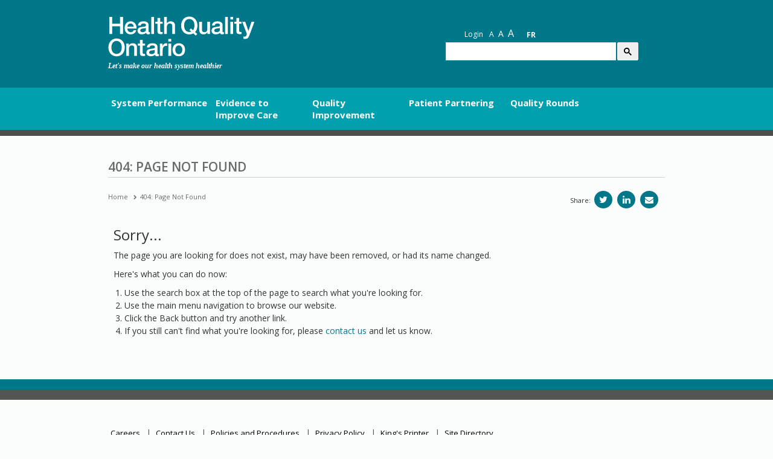

--- FILE ---
content_type: text/html; charset=utf-8
request_url: https://hqontario.ca/Portals/0/documents/evidence/Quality_Standards_Process_and_Methods_Guide--Oct_2017.pdf
body_size: 25293
content:
<!DOCTYPE html>
<html  lang="en-CA">
<head id="Head">
<!--*********************************************-->
<!-- DNN Platform - http://www.dnnsoftware.com   -->
<!-- Copyright (c) 2002-2017, by DNN Corporation -->
<!--*********************************************-->


	<!-- Product Backlog Item 17499: Phase 2: quick win hides -->
	<!-- Task 17535: Phase 2: HQO landing page (staging) -->
	<style>
	.bs-example.quick-links,
	#block-covid19notificationtext,#dnn_FooterRowMiddleLeft,
	#dnn_HqoEnFooter_FooterRowMiddleLeft, #dnn_HqoFrFooter_FooterRowLeft, #dnn_HqoFrFooter_FooterRowMiddleLeft,
	#dnn_HqoEnFooter_FooterRowLeft, #dnn_FooterRowLeft,
	#Form > main > div:nth-child(4),
	#dnn_paneLatestTitle {
		display: none;
	}
	</style>
	<!-- Ends Task 17535 -->
	
    <!-- Google tag (gtag.js) -->
    <script async src="https://www.googletagmanager.com/gtag/js?id=G-PZDN0KTNEF"></script>
    <script>
        window.dataLayer = window.dataLayer || [];
        function gtag() { dataLayer.push(arguments); }
        gtag('js', new Date());

        gtag('config', 'G-PZDN0KTNEF');
		
		document.addEventListener("DOMContentLoaded", () => {
		
			//Ticket 18335: Search functionality for HQOntario.ca website - switch from Cludo to Google
				
			const lang = document.documentElement.lang;
			let cseId;
			if (lang === "fr-CA") {
				cseId = "c18365ef4ea0c4b4d";
			} else {
				cseId = "16b68421e1a364906";
			}
			
			setTimeout(function() {
				const placeholderText = lang === "fr-CA" ? "Chercher..." : "I'm looking for...";
				$("#gsc-i-id1, #gsc-i-id2").attr("placeholder", placeholderText);
			}, 300);
			
			const cx = cseId;
			const gcseScript = document.createElement('script');
			gcseScript.type = 'text/javascript';
			gcseScript.async = true;
			gcseScript.src = 'https://cse.google.com/cse.js?cx=' + cx;
			document.body.appendChild(gcseScript);
			
			//End Ticket 18335
		
			const url = window.location.href.toLowerCase();
			console.log(url)
			
			//Task 18467: ED WT Technical Information box - update to mention ERNI sites
			const isEDPageEnglish = url.endsWith("time-spent-in-emergency-departments");
			const isEDPageFrench = url.endsWith("temps-pass%c3%a9-aux-urgences");
			// Only run if one of the URLs matches
			if (isEDPageEnglish || isEDPageFrench) {
				const container = document.getElementById("technicalDef");
				const firstP = container.querySelector("p");
				const noticeTextEN = "Please note that as of the December 2025 data refresh, 43 additional sites have been added to the current and historical emergency department public reporting. Data exported after this time should not be compared to any data exported earlier.";
				const noticeTextFR = `Veuillez noter que, depuis la mise à jour des données de décembre 2025, 43 sites supplémentaires ont été ajoutés aux rapports publics actuels et historiques des services d'urgence. Les données exportées après cette date ne doivent pas être comparées aux données exportées antérieurement.`;
				const newParagraph = document.createElement("p");
				newParagraph.textContent = isEDPageEnglish ? noticeTextEN : noticeTextFR;
				firstP.insertAdjacentElement("afterend", newParagraph);
			}
			// End 18467
			
			//Task 17970: Phase 2: HQO Content Clean-up: Patient Partnering
			if (url.endsWith("patient-partnering-framework") || url.endsWith("cadre-de-partenariat-avec-les-patientes-et-patients-en-ontario") || url.endsWith("patient-partnering-tools-and-resources") || url.endsWith("ressources-et-outils-de-partenariat-avec-les-patients")) {
				setTimeout(() => {
					$("#Form > div:nth-child(16) > div > aside > div > div:nth-child(3)").hide();
				}, 100);
			}
			//End 17970
			
			//Product Backlog Item 17968: LTC Landing page: hide city and postal code search function (staging)
			if (url.endsWith("long-term-care-home-performance") || url.endsWith("rendement-des-foyers-de-soins-de-longue-dur%c3%a9e")) {
				setTimeout(() => {
					document.getElementById("rdBtnCity-li").style.display = "none"; 
					document.getElementById("rdBtnPostalCode-li").style.display = "none"; 
					document.getElementById("rdBtnHospital").click();
					document.querySelectorAll(".nav-tabs li").forEach(li => li.classList.remove("active"));
					document.getElementById("rdBtnHospital-li").classList.add("active");
				}, 100);
			}
			//End 17968
			
			//Task 17536: Hide city/postal code/region search bar on Home Care Performance landing page
			if (url.includes("/home-care-performance/") || url.includes("/rendement-des-soins-%c3%a0-domicile/")) {
				setTimeout(() => {
						const clear_button = document.querySelector('a[name="clear-hospital-filter"]');
						if (clear_button) {
							clear_button.click();
						}
				}, 100);
			}
			if (url.endsWith("rendement-des-soins-%c3%a0-domicile") || url.endsWith("home-care-performance")) {
				setTimeout(() => {
						$(".bs-example, .bs-example-tabs, .searchTabs").hide();
						const clear_button = document.querySelector('a[name="clear-hospital-filter"]');						
						if (clear_button) {
							clear_button.click();
							clear_button.style.display = 'none';
						}
				}, 200);
			}
			//Task 17531: Hospital Readmissions Indicator: ToT Graph - Investigation
			//Task 17954: Hide search by city and postal code tabs for indicator webpages
			//Task 17957: Added ToT line to existing graph (when a Region is selected)
			const en_lhin_target_urls = [
				"emergency-department-visits-by-home-care-patients-in-30-days-after-leaving-hospital",
				"home-care-performance/emergency-department-visits-by-home-care-patients-in-last-30-days-of-life",
				"family-or-friend-caregivers-distress",
				"system-performance/home-care-performance/readmissions-for-home-care-patients-in-30-days-after-leaving-hospital"
			];
			const fr_lhin_target_urls = [
				"rendement-du-syst%c3%a8me/rendement-des-soins-%c3%a0-domicile/visite-aux-urgences-des-patientes-et-patients-%c3%80-domicile-au-cours-des-30-derniers-jours-de-leur-vie",
				"rendement-des-soins-%c3%a0-domicile/visite-aux-urgences-des-patientes-et-patients-%c3%80-domicile-dans-les-30-jours-apr%c3%a8s-la-sortie-de-lh%c3%b4pital",
				"rendement-du-syst%c3%a8me/rendement-des-soins-%c3%a0-domicile/d%c3%a9tresse-des-aidantes-et-aidants-parents-et-amis",
				"rendement-du-syst%c3%a8me/rendement-des-soins-%c3%a0-domicile/r%c3%a9admission-des-patientes-et-patients-%c3%80-domicile-dans-les-30-jours-apr%c3%a8s-la-sortie-de-lh%c3%b4pital"
			];
			if (en_lhin_target_urls.some(target => url.endsWith(target))) {
				setTimeout(function () {
				const selectLHIN = $("#selectLHIN");
				const options = [
					{ value: "-1", text: "Please select region" },
					{ value: "6720", text: "West" },					
					{ value: "6721", text: "Central" },
					{ value: "6718", text: "Toronto" },					
					{ value: "6719", text: "East" },
					{ value: "6722", text: "North East" },
					{ value: "6723", text: "North West" }
				];
				selectLHIN.empty();
				$.each(options, function (index, opt) {
					selectLHIN.append($("<option></option>").attr("value", opt.value).text(opt.text));
				});
				//Task 17918: Caregiver Distress & Hosp Readmissions: Hide search by city and postal code tabs
				$("#rdBtnCity-li, #rdBtnPostalCode-li").hide();
				$("#rdBtnLHIN-li").addClass("active");
				$(".tab-pane").removeClass("in active").hide();
				$("#LHIN").addClass("in active").show();
				},150);
			}
			if (fr_lhin_target_urls.some(target => url.endsWith(target))) {
				setTimeout(function () {
				const selectLHIN = $("#selectLHIN");
				const options = [
					{ value: "-1", text: "Veuillez choisir une région" },
					{ value: "6720", text: "Ouest" },				
					{ value: "6721", text: "Centre" },
					{ value: "6718", text: "Toronto" },					
					{ value: "6719", text: "Est" },
					{ value: "6722", text: "Nord-Est" },
					{ value: "6723", text: "Nord-Ouest" }
				];
				selectLHIN.empty();
				$.each(options, function (index, opt) {
					selectLHIN.append($("<option></option>").attr("value", opt.value).text(opt.text));
				});
				//Task 17918: Caregiver Distress & Hosp Readmissions: Hide search by city and postal code tabs
				$("#rdBtnCity-li, #rdBtnPostalCode-li").hide();
				$("#rdBtnLHIN-li").addClass("active");
				$(".tab-pane").removeClass("in active").hide();
				$("#LHIN").addClass("in active").show();
				},150);
			}
			
			// Bug 18126: LTC System Performance indicator webpages (staging) displaying LHIN region data instead of OH Region data
			const en_LTC_lhin_target_urls = [
				"system-performance/long-term-care-home-performance"
			];
			const fr_LTC_lhin_target_urls = [
				"rendement-du-syst%c3%a8me/rendement-des-foyers-de-soins-de-longue-dur%c3%a9e"
			];
			if (en_LTC_lhin_target_urls.some(target => url.endsWith(target))) {
				setTimeout(function () {
				const selectLHIN = $("#selectLHIN");
				const options = [
					{ value: "-1", text: "Please select region" },
					{ value: "6720", text: "West" },					
					{ value: "6721", text: "Central" },
					{ value: "6718", text: "Toronto" },					
					{ value: "6719", text: "East" },
					{ value: "6722", text: "North East" },
					{ value: "6723", text: "North West" }
				];
				selectLHIN.empty();
				$.each(options, function (index, opt) {
					selectLHIN.append($("<option></option>").attr("value", opt.value).text(opt.text));
				});
				},150);
			}
			if (fr_LTC_lhin_target_urls.some(target => url.endsWith(target))) {
				setTimeout(function () {
				const selectLHIN = $("#selectLHIN");
				const options = [
					{ value: "-1", text: "Veuillez choisir une région" },
					{ value: "6720", text: "Ouest" },				
					{ value: "6721", text: "Centre" },
					{ value: "6718", text: "Toronto" },					
					{ value: "6719", text: "Est" },
					{ value: "6722", text: "Nord-Est" },
					{ value: "6723", text: "Nord-Ouest" }
				];
				selectLHIN.empty();
				$.each(options, function (index, opt) {
					selectLHIN.append($("<option></option>").attr("value", opt.value).text(opt.text));
				});
				},150);
			}
			// End Bug 18126
		});
		//Ends Task 17536: Hide city/postal code/region search bar on Home Care Performance landing page
		
		//Ticket 17108, 17109. 17110
		document.addEventListener('DOMContentLoaded', function() {
			document.querySelector('#back-to-top .secondary-nav ul:nth-child(2) li:first-child a').style.display = 'none';
			document.querySelector('#back-to-top .secondary-nav ul:nth-child(2) li:nth-child(2) a').style.display = 'none';
			document.querySelector('#back-to-top .secondary-nav ul:nth-child(2) li:nth-child(3) a').style.display = 'none';
			document.querySelector('#back-to-top .secondary-nav ul:nth-child(2) li:nth-child(4) a').style.display = 'none';
			//About Us fully hidden
			if(document.getElementById("dnn_HqoEnFooter_FooterRowMiddleRight")) {
				document.getElementById("dnn_HqoEnFooter_FooterRowMiddleRight").style.display = "none";
			}
			if(document.getElementById("dnn_HqoFrFooter_FooterRowMiddleRight")) {
				document.getElementById("dnn_HqoFrFooter_FooterRowMiddleRight").style.display = "none";
			}
			//social twitter and youtube links hidden
			if (document.querySelectorAll("#dnn_HqoEnFooter_paneSocialIcons li")) {
				const listItems = document.querySelectorAll('#dnn_HqoEnFooter_paneSocialIcons li');
				if (listItems.length >= 2) {
					listItems[0].style.display = 'none';
					listItems[1].style.display = 'none';
				}
			}
			if (document.querySelectorAll('#dnn_HqoFrFooter_paneSocialIcons li')) {
				const listItems = document.querySelectorAll('#dnn_HqoFrFooter_paneSocialIcons li');
				if (listItems.length >= 2) {
					listItems[0].style.display = 'none';
					listItems[1].style.display = 'none';
				}
			}
			if (document.querySelectorAll('#dnn_paneSocialIcons li')) {
				const listItems = document.querySelectorAll('#dnn_paneSocialIcons li');
				if (listItems.length >= 2) {
					listItems[0].style.display = 'none';
					listItems[1].style.display = 'none';
				}
			}			
			//Get Involded Links Hiding
			if (document.querySelectorAll('#dnn_HqoEnFooter_FooterRowRight ul li')) {
				const listItems = document.querySelectorAll('#dnn_HqoEnFooter_FooterRowRight ul li');
				if (listItems.length >= 4) {
					listItems[0].style.display = 'none';
					listItems[1].style.display = 'none';
					listItems[2].style.display = 'none';
					listItems[listItems.length - 1].style.display = 'none';
				}
			}
			if (document.querySelectorAll('#dnn_HqoFrFooter_FooterRowRight ul li')) {
				const listItems = document.querySelectorAll('#dnn_HqoFrFooter_FooterRowRight ul li');
				if (listItems.length >= 4) {
					listItems[0].style.display = 'none';
					listItems[1].style.display = 'none';
					listItems[2].style.display = 'none';
					listItems[listItems.length - 1].style.display = 'none';
				}
			}
			if (document.querySelectorAll('#dnn_FooterRowRight ul li')) {
				const listItems = document.querySelectorAll('#dnn_FooterRowRight ul li');
				if (listItems.length >= 4) {
					listItems[0].style.display = 'none';
					listItems[1].style.display = 'none';
					listItems[2].style.display = 'none';
					listItems[listItems.length - 1].style.display = 'none';
				}
			}
			if (document.getElementById("dnn_paneFeedbackTitle")) {
				document.getElementById("dnn_paneFeedbackTitle").closest(".container.feedback").style.display = "none";
			}
			if (document.getElementById("dnn_HqoEnFooter_paneFeedbackTitle")) {
				document.getElementById("dnn_HqoEnFooter_paneFeedbackTitle").closest(".container.feedback").style.display = "none";
			}
			if (document.getElementById("dnn_HqoFrFooter_paneFeedbackTitle")) {
				document.getElementById("dnn_HqoFrFooter_paneFeedbackTitle").closest(".container.feedback").style.display = "none";
			}
			
			document.querySelectorAll('a[href="https://www.hqontario.ca/404-Page-Not-Found"]').forEach(link => {
				link.style.display = 'none';
			  });
						
			document.querySelectorAll('a[href="https://www.hqontario.ca/404-Page-non-trouv%C3%A9e"]').forEach(link => {
				link.style.display = 'none';
			  });
			
		})
		
		document.addEventListener('DOMContentLoaded', function () {
			const elements = [
				document.querySelector('#Form > main > div.container.feedback.feedback--mod > section > div:nth-child(2)'),
				document.querySelector('#Form > main > div.container.feedback.feedback--mod > section > div:nth-child(3)')
			];
			elements.forEach(element => {
				if (element){
					element.style.display = "none";
				}
			})

			const linksToHide = ['/participation', '/get-involved', '/Participation'];
			linksToHide.forEach(link => {
				const liElement = document.querySelector(`li a[href="${link}"]`);
				if (liElement) {
					liElement.closest('li').style.display = 'none'; // Hide the <li> element
				}
			});

			const hideAboutUs = document.querySelector('#dnn_FooterRowMiddleRight');	
			if (hideAboutUs) hideAboutUs.style.display = 'none';
		});
		
		//Ends Ticket 17108, 17109. 17110
    </script>
    <meta content="text/html; charset=UTF-8" http-equiv="Content-Type" />
<meta name="REVISIT-AFTER" content="1 DAYS" />
<meta name="RATING" content="GENERAL" />
<meta name="RESOURCE-TYPE" content="DOCUMENT" />
<meta content="text/javascript" http-equiv="Content-Script-Type" />
<meta content="text/css" http-equiv="Content-Style-Type" /><title>
	404: Page Not Found - Health Quality Ontario (HQO)
</title><meta id="MetaKeywords" name="KEYWORDS" content=",DotNetNuke,DNN" /><meta id="MetaGenerator" name="GENERATOR" content="DotNetNuke " /><meta id="MetaRobots" name="ROBOTS" content="INDEX, FOLLOW" /><link href="/Resources/Shared/stylesheets/dnndefault/7.0.0/default.css?cdv=368" type="text/css" rel="stylesheet"/><link href="https://fonts.googleapis.com/css?family=Open+Sans:300italic,400italic,400,300,600,700&amp;cdv=368" type="text/css" rel="stylesheet"/><link href="/Portals/_default/Skins/HQO2/css/font-awesome.min.css?cdv=368" type="text/css" rel="stylesheet"/><link href="/Portals/_default/Skins/HQO2/css/hqo.css?cdv=368" type="text/css" rel="stylesheet"/><link href="/Portals/_default/Skins/HQO2/skin.css?cdv=368" type="text/css" rel="stylesheet"/><link href="/Portals/0/portal.css?cdv=368" type="text/css" rel="stylesheet"/><link href="/Portals/_default/Skins/HQO2/css/dl-menu.css?cdv=368" type="text/css" rel="stylesheet"/><script src="/Resources/libraries/jQuery/01_09_01/jquery.js?cdv=368" type="text/javascript"></script><script src="/Resources/libraries/jQuery-UI/01_11_03/jquery-ui.js?cdv=368" type="text/javascript"></script><script src="/Portals/_default/Skins/HQO2/js/bootstrap.min.js?cdv=368" type="text/javascript"></script><script src="/Portals/_default/Skins/HQO2/js/jquery.matchHeight-min.js?cdv=368" type="text/javascript"></script><script src="/Portals/_default/Skins/HQO2/js/modernizr.custom.js?cdv=368" type="text/javascript"></script><script src="/Portals/_default/Skins/HQO2/js/jquery.dlmenu.js?cdv=368" type="text/javascript"></script><script src="/Portals/_default/Skins/HQO2/js/app.js?cdv=368" type="text/javascript"></script><script src="/Portals/_default/Skins/HQO2/js/hqo.js?cdv=368" type="text/javascript"></script><link rel='SHORTCUT ICON' href='/Portals/0/ontario_favicon.ico?ver=2016-03-30-155930-000' type='image/x-icon' /><link href="https://www.hqontario.ca/404-Page-Not-Found?404;https://www.hqontario.ca:443/Portals/0/documents/evidence/Quality_Standards_Process_and_Methods_Guide--Oct_2017.pdf" rel="canonical" /><meta name="viewport" content="width=device-width,initial-scale=1" /><script type="text/javascript">setTimeout(function(){var a=document.createElement("script");var b=document.getElementsByTagName("script")[0];a.src=document.location.protocol+"//script.crazyegg.com/pages/scripts/0013/2430.js?"+Math.floor(new Date().getTime()/3600000);a.async=true;a.type="text/javascript";b.parentNode.insertBefore(a,b)}, 1);</script></head>
<body id="Body" class="interior">
    
    <form method="post" action="/Portals/0/documents/evidence/Quality_Standards_Process_and_Methods_Guide--Oct_2017.pdf" id="Form" enctype="multipart/form-data">
<div class="aspNetHidden">
<input type="hidden" name="__EVENTTARGET" id="__EVENTTARGET" value="" />
<input type="hidden" name="__EVENTARGUMENT" id="__EVENTARGUMENT" value="" />
<input type="hidden" name="__VIEWSTATE" id="__VIEWSTATE" value="9RJUjKCT5cJCVj7/3Phm/smpo4rf7WMBnd6Ar7SOcOYskfmDnK1jhZWaW3KByMNYLq7Bt9cI+0n6krPd/O4mn9gswwoeyAY9IUt/zdOC19JOwvAogI46C2YtmC1bhszD4f3yQTrvvS74S86WcnkUbiLW+CUT0R/XweIVLU9946hJwWQjyMo84z8XWbk/2T+fY0wj0do9QcH9SHEpd1kf5HOPmyaT3oGv9mX6sgD9sMVwMQEaYlLliaJX/FB7NUHFcg/b1ZQ/gTS8hRRzUWVJDh51/SI24jp0ptp1Jc3sGHU5jBLJMMTZfEwQOCXDafDGbV59jZyvLva2+oczqSB+zH4MFbGSPWxA/DIiOoYpNcFdbsL9i0Vvhue45LSgJte8Dhty1WTwNooorWY7QrXSPT4ApKbgTUT8aX5b0rJpAKqby3c5JCFYxOaHAghrybvmaoCpTl0boqAi1J0hmzKSjP+ZIxesSdUn1z+ivTFKoZOcO7FjE8T/ctOFDbxxmaP9gVGmnLXQ7f8O0w1nA0hSttgDg6+KAjsKvdE8k3CFoAY=" />
</div>

<script type="text/javascript">
//<![CDATA[
var theForm = document.forms['Form'];
if (!theForm) {
    theForm = document.Form;
}
function __doPostBack(eventTarget, eventArgument) {
    if (!theForm.onsubmit || (theForm.onsubmit() != false)) {
        theForm.__EVENTTARGET.value = eventTarget;
        theForm.__EVENTARGUMENT.value = eventArgument;
        theForm.submit();
    }
}
//]]>
</script>


<script src="/WebResource.axd?d=d1_KKh1HWfVapA9yhvuq4g2&amp;t=638901392248157332" type="text/javascript"></script>


<script type="text/javascript">
//<![CDATA[
var __cultureInfo = {"name":"en-CA","numberFormat":{"CurrencyDecimalDigits":2,"CurrencyDecimalSeparator":".","IsReadOnly":false,"CurrencyGroupSizes":[3],"NumberGroupSizes":[3],"PercentGroupSizes":[3],"CurrencyGroupSeparator":",","CurrencySymbol":"$","NaNSymbol":"NaN","CurrencyNegativePattern":1,"NumberNegativePattern":1,"PercentPositivePattern":0,"PercentNegativePattern":0,"NegativeInfinitySymbol":"-∞","NegativeSign":"-","NumberDecimalDigits":2,"NumberDecimalSeparator":".","NumberGroupSeparator":",","CurrencyPositivePattern":0,"PositiveInfinitySymbol":"∞","PositiveSign":"+","PercentDecimalDigits":2,"PercentDecimalSeparator":".","PercentGroupSeparator":",","PercentSymbol":"%","PerMilleSymbol":"‰","NativeDigits":["0","1","2","3","4","5","6","7","8","9"],"DigitSubstitution":1},"dateTimeFormat":{"AMDesignator":"AM","Calendar":{"MinSupportedDateTime":"\/Date(-62135578800000)\/","MaxSupportedDateTime":"\/Date(253402300799999)\/","AlgorithmType":1,"CalendarType":1,"Eras":[1],"TwoDigitYearMax":2029,"IsReadOnly":false},"DateSeparator":"-","FirstDayOfWeek":0,"CalendarWeekRule":0,"FullDateTimePattern":"MMMM d, yyyy h:mm:ss tt","LongDatePattern":"MMMM d, yyyy","LongTimePattern":"h:mm:ss tt","MonthDayPattern":"d MMMM","PMDesignator":"PM","RFC1123Pattern":"ddd, dd MMM yyyy HH\u0027:\u0027mm\u0027:\u0027ss \u0027GMT\u0027","ShortDatePattern":"yyyy-MM-dd","ShortTimePattern":"h:mm tt","SortableDateTimePattern":"yyyy\u0027-\u0027MM\u0027-\u0027dd\u0027T\u0027HH\u0027:\u0027mm\u0027:\u0027ss","TimeSeparator":":","UniversalSortableDateTimePattern":"yyyy\u0027-\u0027MM\u0027-\u0027dd HH\u0027:\u0027mm\u0027:\u0027ss\u0027Z\u0027","YearMonthPattern":"MMMM, yyyy","AbbreviatedDayNames":["Sun","Mon","Tue","Wed","Thu","Fri","Sat"],"ShortestDayNames":["Su","Mo","Tu","We","Th","Fr","Sa"],"DayNames":["Sunday","Monday","Tuesday","Wednesday","Thursday","Friday","Saturday"],"AbbreviatedMonthNames":["Jan","Feb","Mar","Apr","May","Jun","Jul","Aug","Sep","Oct","Nov","Dec",""],"MonthNames":["January","February","March","April","May","June","July","August","September","October","November","December",""],"IsReadOnly":false,"NativeCalendarName":"Gregorian Calendar","AbbreviatedMonthGenitiveNames":["Jan","Feb","Mar","Apr","May","Jun","Jul","Aug","Sep","Oct","Nov","Dec",""],"MonthGenitiveNames":["January","February","March","April","May","June","July","August","September","October","November","December",""]},"eras":[1,"A.D.",null,0]};//]]>
</script>

<script src="/ScriptResource.axd?d=qwomcblU7oLCyX-ivEFxCcv9hBvO-Tzexkbn8h3X4JlaLNNrQXJt0MoRNV0rKmFuyOmCXb0G6pHyDGc33w1qQZky_jeBsXfK0&amp;t=5c0e0825" type="text/javascript"></script>
<script src="/ScriptResource.axd?d=qwomcblU7oLCyX-ivEFxCcv9hBvO-Tzexkbn8h3X4JlaLNNrQXJt0MoRNV0rKmFuyOmCXb0G6pG_MZI3sj3sFCCZMFvsEtQfEvB2fnygc3U1&amp;t=5c0e0825" type="text/javascript"></script>
<div class="aspNetHidden">

	<input type="hidden" name="__VIEWSTATEGENERATOR" id="__VIEWSTATEGENERATOR" value="CA0B0334" />
	<input type="hidden" name="__VIEWSTATEENCRYPTED" id="__VIEWSTATEENCRYPTED" value="" />
	<input type="hidden" name="__EVENTVALIDATION" id="__EVENTVALIDATION" value="/8fUvlrbPtt9x70peBs8KJ4KALxQiz+aHgSuNQ72Buuyi07o/FmOUayV7SqL5iB1PXGP4PvWuDYx/u/duxFsQg==" />
</div><script src="/js/dnn.js?cdv=368" type="text/javascript"></script><script src="/js/dnn.modalpopup.js?cdv=368" type="text/javascript"></script><script src="/js/dnncore.js?cdv=368" type="text/javascript"></script><script src="/js/dnn.servicesframework.js?cdv=368" type="text/javascript"></script>
<script type="text/javascript">
//<![CDATA[
Sys.WebForms.PageRequestManager._initialize('ScriptManager', 'Form', [], [], [], 90, '');
//]]>
</script>

        
        
        
<!--40Fingers Stylehelper Conditions Return True-->
<!--40Fingers Stylehelper Conditions Return True-->
<!--CDF(Css|https://fonts.googleapis.com/css?family=Open+Sans:300italic,400italic,400,300,600,700&cdv=368)-->
<!--CDF(Css|/Portals/_default/Skins/HQO2/css/font-awesome.min.css?cdv=368)-->

<!-- JASNY -->

<!-- HQO -->
<!--CDF(Css|/Portals/_default/Skins/HQO2/css/hqo.css?cdv=368)-->



<!--CDF(Javascript|/Portals/_default/Skins/HQO2/js/bootstrap.min.js?cdv=368)-->

<!--CDF(Javascript|/Portals/_default/Skins/HQO2/js/jquery.matchHeight-min.js?cdv=368)-->
<!-- DL Menu -->
<!--CDF(Css|/Portals/_default/Skins/HQO2/css/dl-menu.css?cdv=368)-->

<!--CDF(Javascript|/Portals/_default/Skins/HQO2/js/modernizr.custom.js?cdv=368)-->
<!--CDF(Javascript|/Portals/_default/Skins/HQO2/js/jquery.dlmenu.js?cdv=368)-->
<!-- app code -->
<!--CDF(Javascript|/Portals/_default/Skins/HQO2/js/app.js?cdv=368)-->
<!-- hqo custom code -->
<!--CDF(Javascript|/Portals/_default/Skins/HQO2/js/hqo.js?cdv=368)-->
<style>
    .dnnLoginService> .dnnFormItem> .dnnLabel{
	width: 0px !important;
}
</style>
<!--[if lt IE 9]>
	  <script src="/Portals/_default/Skins/HQO2/js/css3-mediaqueries.js"></script>
      <script src="/Portals/_default/Skins/HQO2/js/html5shiv.min.js"></script>
      <script src="/Portals/_default/Skins/HQO2/js/respond.min.js"></script>
    <![endif]-->

<!-- IE10 viewport hack for Surface/desktop Windows 8 bug -->
<!--[if IE 10]>
      <script src="/Portals/_default/Skins/HQO2/js/ie10-viewport-bug-workaround.js"></script>
    <![endif]-->


<a class="sr-only sr-only-focusable" href="#top">Skip to main content</a>
<!-- Fixed navbar -->
<nav class="navbar navbar-inverse" role="navigation" id="back-to-top">
    <div class="container topnav">
        <div class="navbar-header">
            <a class='navbar-brand hqotitle' href='https://hqontario.ca/' role='banner'><img src='/Portals/0/images/hqo-wordmark-en.svg' alt='Health Quality Ontario logo' /></a><span class='byline'>Let's make our health system healthier</span>
            <div class="nav-section">
                <button type="button" class="navbar-toggle collapsed mobile_search_trigger" data-toggle="collapse" data-target="#searchnav" aria-expanded="false" aria-controls="navbar">
                    <i class="fa fa-search" aria-hidden="true" aria-label="Search"></i>
                </button>
                <button class="dl-trigger menu navbar-toggle" value="Open Menu"><i class="fa fa-bars"></i>Open Menu</button>
            </div>
        </div>
        <!-- close navbar-header -->
        <div class="secondary-nav pull-right visible-md visible-lg" role="navigation" style="margin-top: 0px;">
        	<ul class="list-inline dnn-user-name">
            	<li style="margin-top: 0;">
</li>
            </ul>
            <ul class="list-inline" style="margin-bottom: 6px; margin-top: -20px;">
               <li><a href='https://hqontario.ca/Newsroom' title='Newsroom'>Newsroom</a></li><li><a href='https://hqontario.ca/Blog' title='Blog'>Blog</a></li><li><a href='https://hqontario.ca/Events' title='Events'>Events</a></li><li><a href='/careers' title='Careers'>Careers</a></li>
                <li>
                	<div class="bs-example quick-links" data-example-id="single-button-dropdown">
					<div class="dropdown ql-menu"><button type="button" class="login btn dropdown-toggle" data-toggle="dropdown" aria-haspopup="true" aria-expanded="false">
					Quick Links
                    </button>
					<ul class="dropdown-menu ql-menu-dropdown">
    				<span class="triangle"></span>
    				
                    <li><a href='/Evidence-to-Improve-Care/Quality-Standards' title='Quality Standards'>Quality Standards</a></li><li role='separator' class='divider'></li><li><a href='/Evidence-to-Improve-Care/Health-Technology-Assessment/Reviews-And-Recommendations' title='Health Technology Assessment Dashboard'>Health Technology Assessment Dashboard</a></li><li role='separator' class='divider'></li><li><a href='/System-Performance' title='Online Reporting'>Online Reporting</a></li><li role='separator' class='divider'></li><li><a href='/Quality-Improvement/Practice-Reports' title='Practice Reports'>Practice Reports</a></li><li role='separator' class='divider'></li><li><a href='/Quality-Improvement/Quality-Improvement-Plans' title='Quality Improvement Plans'>Quality Improvement Plans</a></li><li role='separator' class='divider'></li><li><a href='/quality-improvement/learning-opportunities-and-webinars/quality-rounds-ontario' title='Quality Rounds webinars'>Quality Rounds webinars</a></li><li role='separator' class='divider'></li><li><a href='https://quorum.hqontario.ca/' target='_blank' title='Quorum'>Quorum</a></li><li role='separator' class='divider'></li><li><a href='/careers' title='Careers'>Careers</a></li>
                    
    					</ul>
                	</div>
                	</div>
                </li>                
                <li>
                    
<div id="dnn_HqoHeader_dnnLogin_loginGroup" class="loginGroup">
    <a id="dnn_HqoHeader_dnnLogin_enhancedLoginLink" title="Login" class="secondaryActionsList" rel="nofollow" onclick="this.disabled=true;" href="https://hqontario.ca/Home/Login?returnurl=%2fPortals%2f0%2fdocuments%2fevidence%2fQuality_Standards_Process_and_Methods_Guide--Oct_2017.pdf">Login</a>
</div>
                </li>
                
                <li class="reset"><a href="javascript:void(0)" class="txt-reset" title="Reset text size" aria-label="Reset text size">A</a></li>
                <li class="reset"><a href="javascript:void(0)" class="txt-lrg" title="Text resize large" aria-label="Text resize large">A</a></li>
                <li class="reset"><a href="javascript:void(0)" class="txt-xlrg" title="Text resize extra-large" aria-label="Text resize extra-large">A</a></li>
                <li class="language-switcher">
                    <div class="language-object" >

<a href="https://hqontario.ca/404-Page-non-trouvée" class="LanguageFalse" title="Français">Français <span class="glyph">fr</span></a><span class="Language selected" title="English (Canada)" ><img src="/images/Flags/en-CA.gif" alt="en-CA" /></span>
</div>
                </li>
            </ul>
            <span class="searcharea search">
            	<!--<li class="search">-->
        <!-- begin cludo -->
        <div class="search-lg hidden-xs hidden-sm" id='desktopSearch'>
            <div  id='cse-search-form' class="container"> 
                    <div id=""> 
                        <!--<input name="searchrequest" type="text" id="search_topd" title="search" autocomplete="off" />
                        <button type="button" id="btnCludoSearchd">Search</button>-->
						<div class="gcse-searchbox-only"></div>
                    </div> 
            </div>
        </div>

        <!-- end cludo -->
<!--
<script src='//www.google.com/jsapi' type='text/javascript'></script>
<script type='text/javascript'>
google.load('search', '1', {language: 'en', style: google.loader.themes.V2_DEFAULT});
google.setOnLoadCallback(function() {
  var customSearchOptions = {};
  var customSearchControl =   new google.search.CustomSearchControl('017371392333575501301:rnmf7hyc4em', customSearchOptions);
  customSearchControl.setResultSetSize(google.search.Search.FILTERED_CSE_RESULTSET);
  var options = new google.search.DrawOptions();
  options.enableSearchboxOnly('http://www.hqontario.ca/SearchResults/Search-Results', 'q');
  options.setAutoComplete(true); queryParameterName="searchwjeior";
  customSearchControl.draw('cse-search-form', options);
}, true);
</script>
<script>
window.onload = searchplaceholder;

function searchplaceholder() {
	if ($(document.documentElement).attr('lang') == "fr-CA") {
			
			
			
	}
	else {
			
			
			
	}
}
</script> -->
                        <!--<i class="fa fa-search" aria-hidden="true"></i>-->
                        
                <!--</li>-->
            </span>
        </div>
        <!-- close secondary-nav -->
    </div>
    <!-- close container topnav -->
    <div class="main-nav">
        <div class="container">
            <div class="hidden-md hidden-lg">
                <div id="searchnav" class="navbar-collapse collapse hidden-md hidden-lg mobile_search center-block">
                      <div id='cse-search-form-mob' style='width: 100%;'>
                            <div  id='cse-search-form101' class="container"> 
                            <div id="cludo-search-formm">
                                <!--<input name="searchrequest" type="text" id="search_topm" title="search" autocomplete="off" />
                                <button type="button" id="btnCludoSearchm">Search</button>-->
								<div class="gcse-searchbox-only"></div>
                            </div>
                            </div>                          
                     </div>
<!--                     <div id='cse-search-form-mob' style='width: 100%;'>Loading</div>
<script src='//www.google.com/jsapi' type='text/javascript'></script>
<script type='text/javascript'>
google.load('search', '1', {language: 'en', style: google.loader.themes.V2_DEFAULT});
google.setOnLoadCallback(function() {
  var customSearchOptions = {};
  var customSearchControl =   new google.search.CustomSearchControl('017371392333575501301:rnmf7hyc4em', customSearchOptions);
  customSearchControl.setResultSetSize(google.search.Search.FILTERED_CSE_RESULTSET);
  var options = new google.search.DrawOptions();
  options.enableSearchboxOnly('http://hqontario.ca/SearchResults/Search-Results', 'q');
  options.setAutoComplete(true);
  customSearchControl.draw('cse-search-form-mob', options);
}, true);
</script>-->
<!--					 <i class="fa fa-search" aria-hidden="true"></i>-->
                </div>
            </div>
            <!-- close hidden-md hidden-lg -->

            <div id="navbar" class="navbar-collapse collapse pull-left">
                <!-- large menu dropdown do not use for small or medium-->
                


<ul class="nav navbar-nav" id="slidenav" aria-label="Main navigation">

                    <li  class="dropdown hidden-sm one">
                            <a href="https://hqontario.ca/System-Performance" class="" role="button" aria-haspopup="true" aria-expanded="false" data-toggle="dropdown" data-target="#System Performance" data-canvas="#slidenav" title="System Performance">System Performance<span aria-label="hidden"></span></a>
                    <ul class="dropdown-menu" id="System Performance" aria-label="submenu">
                        <span class="triangle"></span>
                            <li>
                                <a href="https://hqontario.ca/System-Performance/Hospital-Patient-Safety" class="" title="Hospital Patient Safety">Hospital Patient Safety<i class="fa fa-angle-double-right" aria-hidden="true"></i></a>
                            </li>
                            <li>
                                <a href="https://hqontario.ca/System-Performance/Time-Spent-in-Emergency-Departments" class="" title="Time Spent in Emergency Departments">Time Spent in Emergency Departments<i class="fa fa-angle-double-right" aria-hidden="true"></i></a>
                            </li>
                            <li>
                                <a href="https://hqontario.ca/System-Performance/Long-Term-Care-Home-Performance" class="" title="Long-Term Care Home Performance">Long-Term Care Home Performance<i class="fa fa-angle-double-right" aria-hidden="true"></i></a>
                            </li>
                            <li>
                                <a href="https://hqontario.ca/System-Performance/Yearly-Reports" class="" title="Yearly Reports">Yearly Reports<i class="fa fa-angle-double-right" aria-hidden="true"></i></a>
                            </li>
                            <li>
                                <a href="https://hqontario.ca/System-Performance/Specialized-Reports" class="" title="Specialized Reports">Specialized Reports<i class="fa fa-angle-double-right" aria-hidden="true"></i></a>
                            </li>
                            <li>
                                <a href="https://hqontario.ca/System-Performance/Measuring-System-Performance" class="" title="Measuring System Performance">Measuring System Performance<i class="fa fa-angle-double-right" aria-hidden="true"></i></a>
                            </li>
                   </ul>                    
             </li>
                <li  class="dropdown hidden-sm two">
                            <a href="https://hqontario.ca/Evidence-to-Improve-Care" class="" role="button" aria-haspopup="true" aria-expanded="false" data-toggle="dropdown" data-target="#Evidence to Improve Care" data-canvas="#slidenav" title="Evidence to Improve Care">Evidence to Improve Care<span aria-label="hidden"></span></a>
                    <ul class="dropdown-menu" id="Evidence to Improve Care" aria-label="submenu">
                        <span class="triangle"></span>
                            <li>
                                <a href="https://hqontario.ca/Evidence-to-Improve-Care/Evidence-and-Health-Quality-Ontario" class="" title="Evidence and Health Quality Ontario">Evidence and Health Quality Ontario<i class="fa fa-angle-double-right" aria-hidden="true"></i></a>
                            </li>
                            <li>
                                <a href="https://hqontario.ca/Evidence-to-Improve-Care/Health-Technology-Assessment" class="" title="Health Technology Assessment">Health Technology Assessment<i class="fa fa-angle-double-right" aria-hidden="true"></i></a>
                            </li>
                            <li>
                                <a href="https://hqontario.ca/Evidence-to-Improve-Care/Quality-Standards" class="" title="Quality Standards">Quality Standards<i class="fa fa-angle-double-right" aria-hidden="true"></i></a>
                            </li>
                   </ul>                    
             </li>
                <li  class="dropdown hidden-sm three">
                            <a href="https://hqontario.ca/Quality-Improvement" class="" role="button" aria-haspopup="true" aria-expanded="false" data-toggle="dropdown" data-target="#Quality Improvement" data-canvas="#slidenav" title="Quality Improvement">Quality Improvement<span aria-label="hidden"></span></a>
                    <ul class="dropdown-menu" id="Quality Improvement" aria-label="submenu">
                        <span class="triangle"></span>
                            <li>
                                <a href="https://hqontario.ca/Quality-Improvement/Provincial-and-Regional-Clinical-Quality-Program" class="" title="Provincial and Regional Clinical Quality Program">Provincial and Regional Clinical Quality Program<i class="fa fa-angle-double-right" aria-hidden="true"></i></a>
                            </li>
                            <li>
                                <a href="https://qipnavigator.hqontario.ca/Default.aspx" class="" title="Quality Improvement Plans">Quality Improvement Plans<i class="fa fa-angle-double-right" aria-hidden="true"></i></a>
                            </li>
                            <li>
                                <a href="https://hqontario.ca/Quality-Improvement/Quorum" class="" title="Quorum">Quorum<i class="fa fa-angle-double-right" aria-hidden="true"></i></a>
                            </li>
                            <li>
                                <a href="https://hqontario.ca/Quality-Improvement/Quality-Improvement-in-Action" class="" title="Quality Improvement in Action">Quality Improvement in Action<i class="fa fa-angle-double-right" aria-hidden="true"></i></a>
                            </li>
                            <li>
                                <a href="https://hqontario.ca/Quality-Improvement/Practice-Reports" class="" title="Practice Reports">Practice Reports<i class="fa fa-angle-double-right" aria-hidden="true"></i></a>
                            </li>
                   </ul>                    
             </li>
                <li  class="dropdown hidden-sm four">
                            <a href="https://hqontario.ca/Patient-Partnering" class="" role="button" aria-haspopup="true" aria-expanded="false" data-toggle="dropdown" data-target="#Patient Partnering" data-canvas="#slidenav" title="Patient Partnering">Patient Partnering<span aria-label="hidden"></span></a>
                    <ul class="dropdown-menu" id="Patient Partnering" aria-label="submenu">
                        <span class="triangle"></span>
                            <li>
                                <a href="https://hqontario.ca/Patient-Partnering/Patient-Partnering-Framework" class="" title="Patient Partnering Framework">Patient Partnering Framework<i class="fa fa-angle-double-right" aria-hidden="true"></i></a>
                            </li>
                            <li>
                                <a href="https://hqontario.ca/Patient-Partnering/Patient-Partnering-Tools-and-Resources" class="" title="Patient Partnering Tools and Resources">Patient Partnering Tools and Resources<i class="fa fa-angle-double-right" aria-hidden="true"></i></a>
                            </li>
                   </ul>                    
             </li>
                <li  class="dropdown hidden-sm five">
                            <a href="https://hqontario.ca/Quality-Rounds/Quality-Rounds" class="" role="button" aria-haspopup="true" aria-expanded="false" data-toggle="dropdown" data-target="#Quality Rounds" data-canvas="#slidenav" title="Quality Rounds">Quality Rounds<span aria-label="hidden"></span></a>
                    <ul class="dropdown-menu" id="Quality Rounds" aria-label="submenu">
                        <span class="triangle"></span>
                            <li>
                                <a href="https://hqontario.ca/Quality-Rounds/Quality-Rounds" class="" title="Quality Rounds">Quality Rounds<i class="fa fa-angle-double-right" aria-hidden="true"></i></a>
                            </li>
                   </ul>                    
             </li>

</ul>





   
            </div>
            <!--/.nav-collapse -->

            <!-- dlmenu -->
            <div id="dl-menu" class="dl-menuwrapper visible-xs visible-sm visible-md">
                <ul class="dl-menu">
                    <div class="hidden-md hidden-lg settings">
                        <div class="btn-toolbar" role="toolbar" aria-label="Text resizing and Language switch buttons">
                            <div class="btn-group resize" role="group" aria-label="Text resizing buttons">
                                <button type="button" class="btn reset-size-button txt-reset" title="Reset text size"><span>A</span></button>
                                <button type="button" class="btn btn-disabled reset-size-button txt-lrg" title="Text resize large"><span>A</span></button>
                                <button type="button" class="btn btn-disabled reset-size-button txt-xlrg" title="Text resize extra-large"><span>A</span></button>
                            </div>
                            <div class="btn-group lang-switch pull-right" role="group" aria-label="language switcher">
                                <div class="language-object" >

<a href="https://hqontario.ca/404-Page-non-trouvée" class="btn lang" title="Français">Français <span class="glyph">fr</span></a><span class="Language selected" title="English (Canada)" ><img src="/images/Flags/en-CA.gif" alt="en-CA" /></span>
</div>
                            </div>
                        </div><!-- close btn-toolbar -->
                    </div> <!-- close settings -->
                    


                        <li>
                            <a href="https://hqontario.ca/System-Performance" title="System Performance">System Performance<span aria-label="hidden"></span></a>
                        <ul class="dl-submenu">
                                    <li class="main">
                                        <a href="https://hqontario.ca/System-Performance" title="System Performance">System Performance</a>
                                    </li>
                                 <li class="">                           
                                    <a href="https://hqontario.ca/System-Performance/Hospital-Patient-Safety" title="Hospital Patient Safety">Hospital Patient Safety</a>
                                        <ul class="dl-submenu sub-level-3">
                                                    <li class="main">
                                                        <a href="https://hqontario.ca/System-Performance/Hospital-Patient-Safety" title="Hospital Patient Safety">Hospital Patient Safety</a>
                                                    </li>
                                                 <li>
                                                    <a href="https://hqontario.ca/System-Performance/Hospital-Patient-Safety/Hand-Washing-in-Ontario-Hospitals-by-Hospital-Care-Providers" title="Hand Washing in Ontario Hospitals by Hospital Care Providers">Hand Washing in Ontario Hospitals by Hospital Care Providers</a>
                                                 </li>
                                                 <li>
                                                    <a href="https://hqontario.ca/System-Performance/Hospital-Patient-Safety/Surgical-Safety-Checklist" title="Surgical Safety Checklist">Surgical Safety Checklist</a>
                                                 </li>
                                                 <li>
                                                    <a href="https://hqontario.ca/System-Performance/Hospital-Patient-Safety/C-difficile-Infections-in-Hospital-Patients" title="C. difficile Infections in Hospital Patients">C. difficile Infections in Hospital Patients</a>
                                                 </li>
                                                 <li>
                                                    <a href="https://hqontario.ca/System-Performance/Hospital-Patient-Safety/Antibiotic-Resistant-Bloodstream-Infections" title="Antibiotic Resistant Bloodstream Infections">Antibiotic Resistant Bloodstream Infections</a>
                                                 </li>
                                        </ul>
                                 </li>
                                 <li class="">                           
                                    <a href="https://hqontario.ca/System-Performance/Time-Spent-in-Emergency-Departments" title="Time Spent in Emergency Departments">Time Spent in Emergency Departments</a>
                                 </li>
                                 <li class="">                           
                                    <a href="https://hqontario.ca/System-Performance/Long-Term-Care-Home-Performance" title="Long-Term Care Home Performance">Long-Term Care Home Performance</a>
                                        <ul class="dl-submenu sub-level-3">
                                                    <li class="main">
                                                        <a href="https://hqontario.ca/System-Performance/Long-Term-Care-Home-Performance" title="Long-Term Care Home Performance">Long-Term Care Home Performance</a>
                                                    </li>
                                                 <li>
                                                    <a href="https://hqontario.ca/System-Performance/Long-Term-Care-Home-Performance/Wait-Times" title="Wait Times">Wait Times</a>
                                                 </li>
                                                 <li>
                                                    <a href="https://hqontario.ca/System-Performance/Long-Term-Care-Home-Performance/Antipsychotic-Medication-Use" title="Antipsychotic Medication Use">Antipsychotic Medication Use</a>
                                                 </li>
                                                 <li>
                                                    <a href="https://hqontario.ca/System-Performance/Long-Term-Care-Home-Performance/Falls" title="Falls">Falls</a>
                                                 </li>
                                                 <li>
                                                    <a href="https://hqontario.ca/System-Performance/Long-Term-Care-Home-Performance/Physical-Restraints" title="Physical Restraints">Physical Restraints</a>
                                                 </li>
                                                 <li>
                                                    <a href="https://hqontario.ca/System-Performance/Long-Term-Care-Home-Performance/Pressure-Ulcers" title="Pressure Ulcers">Pressure Ulcers</a>
                                                 </li>
                                                 <li>
                                                    <a href="https://hqontario.ca/System-Performance/Long-Term-Care-Home-Performance/Pain" title="Pain">Pain</a>
                                                 </li>
                                                 <li>
                                                    <a href="https://hqontario.ca/System-Performance/Long-Term-Care-Home-Performance/Depression" title="Depression">Depression</a>
                                                 </li>
                                        </ul>
                                 </li>
                                 <li class="">                           
                                    <a href="https://hqontario.ca/System-Performance/Yearly-Reports" title="Yearly Reports">Yearly Reports</a>
                                        <ul class="dl-submenu sub-level-3">
                                                    <li class="main">
                                                        <a href="https://hqontario.ca/System-Performance/Yearly-Reports" title="Yearly Reports">Yearly Reports</a>
                                                    </li>
                                                 <li>
                                                    <a href="https://hqontario.ca/System-Performance/Yearly-Reports/Past-Yearly-Reports" title="Past Yearly Reports">Past Yearly Reports</a>
                                                 </li>
                                                 <li>
                                                    <a href="https://hqontario.ca/System-Performance/Yearly-Reports/Measuring-Up-2018" title="Measuring Up 2018">Measuring Up 2018</a>
                                                 </li>
                                                 <li>
                                                    <a href="https://hqontario.ca/System-Performance/Yearly-Reports/Measuring-Up-2019" title="Measuring Up 2019">Measuring Up 2019</a>
                                                 </li>
                                        </ul>
                                 </li>
                                 <li class="">                           
                                    <a href="https://hqontario.ca/System-Performance/Specialized-Reports" title="Specialized Reports">Specialized Reports</a>
                                        <ul class="dl-submenu sub-level-3">
                                                    <li class="main">
                                                        <a href="https://hqontario.ca/System-Performance/Specialized-Reports" title="Specialized Reports">Specialized Reports</a>
                                                    </li>
                                                 <li>
                                                    <a href="https://hqontario.ca/System-Performance/Specialized-Reports/Opioid-Prescribing" title="Opioid Prescribing">Opioid Prescribing</a>
                                                 </li>
                                                 <li>
                                                    <a href="https://hqontario.ca/System-Performance/Specialized-Reports/Starting-on-Opioids-in-Ontario" title="Starting on Opioids in Ontario">Starting on Opioids in Ontario</a>
                                                 </li>
                                                 <li>
                                                    <a href="https://hqontario.ca/System-Performance/Specialized-Reports/Health-Equity-in-Northern-Ontario" title="Health Equity in Northern Ontario">Health Equity in Northern Ontario</a>
                                                 </li>
                                                 <li>
                                                    <a href="https://hqontario.ca/System-Performance/Specialized-Reports/Emergency-Department-Report" title="Emergency Department Report">Emergency Department Report</a>
                                                 </li>
                                                 <li>
                                                    <a href="https://hqontario.ca/System-Performance/Specialized-Reports/Palliative-Care-Report" title="Palliative Care Report">Palliative Care Report</a>
                                                 </li>
                                                 <li>
                                                    <a href="https://hqontario.ca/System-Performance/Specialized-Reports/Care-Coordination-Report-Commonwealth-Fund-Survey-of-Family-Doctors" title="Care Coordination Report: Commonwealth Fund Survey of Family Doctors">Care Coordination Report: Commonwealth Fund Survey of Family Doctors</a>
                                                 </li>
                                                 <li>
                                                    <a href="https://hqontario.ca/System-Performance/Specialized-Reports/Health-Equity-Report" title="Health Equity Report">Health Equity Report</a>
                                                 </li>
                                                 <li>
                                                    <a href="https://hqontario.ca/System-Performance/Specialized-Reports/Caregiver-Distress-Report" title="Caregiver Distress Report">Caregiver Distress Report</a>
                                                 </li>
                                                 <li>
                                                    <a href="https://hqontario.ca/System-Performance/Specialized-Reports/Integrated-Care-Report" title="Integrated Care Report">Integrated Care Report</a>
                                                 </li>
                                                 <li>
                                                    <a href="https://hqontario.ca/System-Performance/Specialized-Reports/Antipsychotic-Medication-Report" title="Antipsychotic Medication Report">Antipsychotic Medication Report</a>
                                                 </li>
                                                 <li>
                                                    <a href="https://hqontario.ca/System-Performance/Specialized-Reports/Primary-Care-Report" title="Primary Care Report">Primary Care Report</a>
                                                 </li>
                                                 <li>
                                                    <a href="https://hqontario.ca/System-Performance/Specialized-Reports/Mental-Health-and-Addictions-Report" title="Mental Health and Addictions Report">Mental Health and Addictions Report</a>
                                                 </li>
                                                 <li>
                                                    <a href="https://hqontario.ca/System-Performance/Specialized-Reports/Quality-Surgery-Improving-surgical-care" title="Quality Surgery: Improving surgical care">Quality Surgery: Improving surgical care</a>
                                                 </li>
                                        </ul>
                                 </li>
                                 <li class="">                           
                                    <a href="https://hqontario.ca/System-Performance/Measuring-System-Performance" title="Measuring System Performance">Measuring System Performance</a>
                                        <ul class="dl-submenu sub-level-3">
                                                    <li class="main">
                                                        <a href="https://hqontario.ca/System-Performance/Measuring-System-Performance" title="Measuring System Performance">Measuring System Performance</a>
                                                    </li>
                                                 <li>
                                                    <a href="https://hqontario.ca/System-Performance/Measuring-System-Performance/Hospital-Sector-Indicator-Reduction-and-Management-Strategy" title="Hospital Sector Indicator Reduction and Management Strategy">Hospital Sector Indicator Reduction and Management Strategy</a>
                                                 </li>
                                                 <li>
                                                    <a href="https://hqontario.ca/System-Performance/Measuring-System-Performance/Quality-Indicators-for-Community-Pharmacy" title="Quality Indicators for Community Pharmacy">Quality Indicators for Community Pharmacy</a>
                                                 </li>
                                                 <li>
                                                    <a href="https://hqontario.ca/System-Performance/Measuring-System-Performance/Measuring-Regional-Variation-in-Health-System-Performance" title="Measuring Regional Variation in Health System Performance">Measuring Regional Variation in Health System Performance</a>
                                                 </li>
                                                 <li>
                                                    <a href="https://hqontario.ca/System-Performance/Measuring-System-Performance/How-Indicators-are-Selected" title="How Indicators are Selected">How Indicators are Selected</a>
                                                 </li>
                                                 <li>
                                                    <a href="https://hqontario.ca/System-Performance/Measuring-System-Performance/When-and-Why-Data-Are-Not-Reported" title="When and Why Data Are Not Reported">When and Why Data Are Not Reported</a>
                                                 </li>
                                                 <li>
                                                    <a href="https://hqontario.ca/System-Performance/Measuring-System-Performance/Measuring-Patient-Experience" title="Measuring Patient Experience">Measuring Patient Experience</a>
                                                 </li>
                                                 <li>
                                                    <a href="https://hqontario.ca/System-Performance/Measuring-System-Performance/Measuring-Hospital-Patient-Safety" title="Measuring Hospital Patient Safety">Measuring Hospital Patient Safety</a>
                                                 </li>
                                                 <li>
                                                    <a href="https://hqontario.ca/System-Performance/Measuring-System-Performance/Questions-and-Answers-on-Wait-Times" title="Questions and Answers on Wait Times">Questions and Answers on Wait Times</a>
                                                 </li>
                                                 <li>
                                                    <a href="https://hqontario.ca/System-Performance/Measuring-System-Performance/Measuring-Pediatric-Wait-Times-for-Surgeries" title="Measuring Pediatric Wait Times for Surgeries">Measuring Pediatric Wait Times for Surgeries</a>
                                                 </li>
                                                 <li>
                                                    <a href="https://hqontario.ca/System-Performance/Measuring-System-Performance/Measuring-Wait-Times-for-Cancer-Surgeries" title="Measuring Wait Times for Cancer Surgeries">Measuring Wait Times for Cancer Surgeries</a>
                                                 </li>
                                                 <li>
                                                    <a href="https://hqontario.ca/System-Performance/Measuring-System-Performance/Measuring-Wait-Times-for-Cardiac-Surgeries-and-Procedures" title="Measuring Wait Times for Cardiac Surgeries and Procedures">Measuring Wait Times for Cardiac Surgeries and Procedures</a>
                                                 </li>
                                                 <li>
                                                    <a href="https://hqontario.ca/System-Performance/Measuring-System-Performance/Measuring-Wait-Times-for-Eye-Surgeries" title="Measuring Wait Times for Eye Surgeries">Measuring Wait Times for Eye Surgeries</a>
                                                 </li>
                                                 <li>
                                                    <a href="https://hqontario.ca/System-Performance/Measuring-System-Performance/Measuring-Wait-Times-for-Orthopedic-Surgeries" title="Measuring Wait Times for Orthopedic Surgeries">Measuring Wait Times for Orthopedic Surgeries</a>
                                                 </li>
                                                 <li>
                                                    <a href="https://hqontario.ca/System-Performance/Measuring-System-Performance/Measuring-Wait-Times-for-Other-Surgeries-and-Procedures" title="Measuring Wait Times for Other Surgeries and Procedures">Measuring Wait Times for Other Surgeries and Procedures</a>
                                                 </li>
                                                 <li>
                                                    <a href="https://hqontario.ca/System-Performance/Measuring-System-Performance/Measuring-Time-Spent-in-Emergency-Departments" title="Measuring Time Spent in Emergency Departments">Measuring Time Spent in Emergency Departments</a>
                                                 </li>
                                                 <li>
                                                    <a href="https://hqontario.ca/System-Performance/Measuring-System-Performance/Measuring-Wait-Times-for-Diagnostic-Imaging" title="Measuring Wait Times for Diagnostic Imaging">Measuring Wait Times for Diagnostic Imaging</a>
                                                 </li>
                                                 <li>
                                                    <a href="https://hqontario.ca/System-Performance/Measuring-System-Performance/Measuring-Long-Term-Care-Homes" title="Measuring Long-Term Care Homes">Measuring Long-Term Care Homes</a>
                                                 </li>
                                                 <li>
                                                    <a href="https://hqontario.ca/System-Performance/Measuring-System-Performance/Measuring-Home-Care" title="Measuring Home Care">Measuring Home Care</a>
                                                 </li>
                                                 <li>
                                                    <a href="https://hqontario.ca/System-Performance/Measuring-System-Performance/Measuring-Primary-Care" title="Measuring Primary Care">Measuring Primary Care</a>
                                                 </li>
                                                 <li>
                                                    <a href="https://hqontario.ca/System-Performance/Measuring-System-Performance/Indicator-Library" title="Indicator Library">Indicator Library</a>
                                                 </li>
                                                 <li>
                                                    <a href="https://hqontario.ca/System-Performance/Measuring-System-Performance/Wait-Times-Data-Interpretation-Notes" title="Wait Times Data Interpretation Notes">Wait Times Data Interpretation Notes</a>
                                                 </li>
                                        </ul>
                                 </li>
                        </ul>
                    </li>
                    <li>
                            <a href="https://hqontario.ca/Evidence-to-Improve-Care" title="Evidence to Improve Care">Evidence to Improve Care<span aria-label="hidden"></span></a>
                        <ul class="dl-submenu">
                                    <li class="main">
                                        <a href="https://hqontario.ca/Evidence-to-Improve-Care" title="Evidence to Improve Care">Evidence to Improve Care</a>
                                    </li>
                                 <li class="">                           
                                    <a href="https://hqontario.ca/Evidence-to-Improve-Care/Evidence-and-Health-Quality-Ontario" title="Evidence and Health Quality Ontario">Evidence and Health Quality Ontario</a>
                                        <ul class="dl-submenu sub-level-3">
                                                    <li class="main">
                                                        <a href="https://hqontario.ca/Evidence-to-Improve-Care/Evidence-and-Health-Quality-Ontario" title="Evidence and Health Quality Ontario">Evidence and Health Quality Ontario</a>
                                                    </li>
                                                 <li>
                                                    <a href="https://hqontario.ca/Evidence-to-Improve-Care/Evidence-and-Health-Quality-Ontario/Guidance-Documents" title="Guidance Documents">Guidance Documents</a>
                                                 </li>
                                        </ul>
                                 </li>
                                 <li class="">                           
                                    <a href="https://hqontario.ca/Evidence-to-Improve-Care/Health-Technology-Assessment" title="Health Technology Assessment">Health Technology Assessment</a>
                                        <ul class="dl-submenu sub-level-3">
                                                    <li class="main">
                                                        <a href="https://hqontario.ca/Evidence-to-Improve-Care/Health-Technology-Assessment" title="Health Technology Assessment">Health Technology Assessment</a>
                                                    </li>
                                                 <li>
                                                    <a href="https://hqontario.ca/Evidence-to-Improve-Care/Health-Technology-Assessment/Reviews-And-Recommendations" title="Reviews And Recommendations">Reviews And Recommendations</a>
                                                 </li>
                                                 <li>
                                                    <a href="https://hqontario.ca/Evidence-to-Improve-Care/Health-Technology-Assessment/Ontario-Health-Technology-Advisory-Committee" title="Ontario Health Technology Advisory Committee">Ontario Health Technology Advisory Committee</a>
                                                 </li>
                                                 <li>
                                                    <a href="https://hqontario.ca/Evidence-to-Improve-Care/Health-Technology-Assessment/Ontario-Genetics-Advisory-Committee" title="Ontario Genetics Advisory Committee">Ontario Genetics Advisory Committee</a>
                                                 </li>
                                                 <li>
                                                    <a href="https://hqontario.ca/Evidence-to-Improve-Care/Health-Technology-Assessment/Journal-Ontario-Health-Technology-Assessment-Series" title="Journal: Ontario Health Technology Assessment Series">Journal: Ontario Health Technology Assessment Series</a>
                                                 </li>
                                                 <li>
                                                    <a href="https://hqontario.ca/Evidence-to-Improve-Care/Health-Technology-Assessment/Other-Publications" title="Other Publications">Other Publications</a>
                                                 </li>
                                                 <li>
                                                    <a href="https://hqontario.ca/Evidence-to-Improve-Care/Health-Technology-Assessment/Share-Feedback-on-Draft-Recommendations" title="Share Feedback on Draft Recommendations">Share Feedback on Draft Recommendations</a>
                                                 </li>
                                        </ul>
                                 </li>
                                 <li class="">                           
                                    <a href="https://hqontario.ca/Evidence-to-Improve-Care/Quality-Standards" title="Quality Standards">Quality Standards</a>
                                        <ul class="dl-submenu sub-level-3">
                                                    <li class="main">
                                                        <a href="https://hqontario.ca/Evidence-to-Improve-Care/Quality-Standards" title="Quality Standards">Quality Standards</a>
                                                    </li>
                                                 <li>
                                                    <a href="https://hqontario.ca/Evidence-to-Improve-Care/Quality-Standards/View-All-Quality-Standards" title="View All Quality Standards">View All Quality Standards</a>
                                                 </li>
                                                 <li>
                                                    <a href="https://hqontario.ca/Evidence-to-Improve-Care/Evidence-and-Health-Quality-Ontario/Guidance-Documents" title="View All Guidance Documents">View All Guidance Documents</a>
                                                 </li>
                                                 <li>
                                                    <a href="https://hqontario.ca/Evidence-to-Improve-Care/Quality-Standards/Frequently-Asked-Questions" title="Frequently Asked Questions">Frequently Asked Questions</a>
                                                 </li>
                                                 <li>
                                                    <a href="https://hqontario.ca/Evidence-to-Improve-Care/Quality-Standards/Submit-a-Suggestion-for-a-Quality-Standards-Topic" title="Submit a Suggestion for a Quality Standards Topic">Submit a Suggestion for a Quality Standards Topic</a>
                                                 </li>
                                                 <li>
                                                    <a href="https://hqontario.ca/Evidence-to-Improve-Care/Quality-Standards/Ontario-Quality-Standards-Committee" title="Ontario Quality Standards Committee">Ontario Quality Standards Committee</a>
                                                 </li>
                                                 <li>
                                                    <a href="https://hqontario.ca/Evidence-to-Improve-Care/Quality-Standards/Get-Mainpro-credits" title="Get Mainpro+ credits">Get Mainpro+ credits</a>
                                                 </li>
                                        </ul>
                                 </li>
                        </ul>
                    </li>
                    <li>
                            <a href="https://hqontario.ca/Quality-Improvement" title="Quality Improvement">Quality Improvement<span aria-label="hidden"></span></a>
                        <ul class="dl-submenu">
                                    <li class="main">
                                        <a href="https://hqontario.ca/Quality-Improvement" title="Quality Improvement">Quality Improvement</a>
                                    </li>
                                 <li class="">                           
                                    <a href="https://hqontario.ca/Quality-Improvement/Provincial-and-Regional-Clinical-Quality-Program" title="Provincial and Regional Clinical Quality Program">Provincial and Regional Clinical Quality Program</a>
                                 </li>
                                 <li class="">                           
                                    <a href="https://qipnavigator.hqontario.ca/Default.aspx" title="Quality Improvement Plans">Quality Improvement Plans</a>
                                 </li>
                                 <li class="">                           
                                    <a href="https://hqontario.ca/Quality-Improvement/Quorum" title="Quorum">Quorum</a>
                                 </li>
                                 <li class="">                           
                                    <a href="https://hqontario.ca/Quality-Improvement/Quality-Improvement-in-Action" title="Quality Improvement in Action">Quality Improvement in Action</a>
                                        <ul class="dl-submenu sub-level-3">
                                                    <li class="main">
                                                        <a href="https://hqontario.ca/Quality-Improvement/Quality-Improvement-in-Action" title="Quality Improvement in Action">Quality Improvement in Action</a>
                                                    </li>
                                                 <li>
                                                    <a href="https://hqontario.ca/Quality-Improvement/Quality-Improvement-in-Action/Rapid-Access-Clinics-for-Musculoskeletal-Care" title="Rapid Access Clinics for Musculoskeletal Care">Rapid Access Clinics for Musculoskeletal Care</a>
                                                 </li>
                                                 <li>
                                                    <a href="https://hqontario.ca/Quality-Improvement/Quality-Improvement-in-Action/ARTIC" title="ARTIC">ARTIC</a>
                                                 </li>
                                                 <li>
                                                    <a href="https://hqontario.ca/Quality-Improvement/Quality-Improvement-in-Action/Choosing-Wisely-Ontario" title="Choosing Wisely Ontario">Choosing Wisely Ontario</a>
                                                 </li>
                                                 <li>
                                                    <a href="https://hqontario.ca/Quality-Improvement/Quality-Improvement-in-Action/Emergency-Department-Return-Visit-Quality-Program" title="Emergency Department Return Visit Quality Program">Emergency Department Return Visit Quality Program</a>
                                                 </li>
                                                 <li>
                                                    <a href="https://hqontario.ca/Quality-Improvement/Quality-Improvement-in-Action/Excellence-through-Quality-Improvement-Project-EQIP" title="Excellence through Quality Improvement Project (EQIP)">Excellence through Quality Improvement Project (EQIP)</a>
                                                 </li>
                                                 <li>
                                                    <a href="https://hqontario.ca/Quality-Improvement/Quality-Improvement-in-Action/Health-Links" title="Health Links">Health Links</a>
                                                 </li>
                                                 <li>
                                                    <a href="https://hqontario.ca/Quality-Improvement/Quality-Improvement-in-Action/Improving-Patient-Relations" title="Improving Patient Relations">Improving Patient Relations</a>
                                                 </li>
                                                 <li>
                                                    <a href="https://hqontario.ca/Quality-Improvement/Quality-Improvement-in-Action/QBP-Connect" title="QBP Connect">QBP Connect</a>
                                                 </li>
                                                 <li>
                                                    <a href="https://hqontario.ca/Quality-Improvement/Quality-Improvement-in-Action/Quality-Improvement-and-Health-System-Funding-Reform" title="Quality Improvement and Health System Funding Reform">Quality Improvement and Health System Funding Reform</a>
                                                 </li>
                                                 <li>
                                                    <a href="https://hqontario.ca/Quality-Improvement/Quality-Improvement-in-Action/Quality-Improvement-in-Long-Term-Care" title="Quality Improvement in Long-Term Care">Quality Improvement in Long-Term Care</a>
                                                 </li>
                                                 <li>
                                                    <a href="https://hqontario.ca/Quality-Improvement/Quality-Improvement-in-Action/Quality-Improvement-in-Primary-Care" title="Quality Improvement in Primary Care">Quality Improvement in Primary Care</a>
                                                 </li>
                                                 <li>
                                                    <a href="https://hqontario.ca/Quality-Improvement/Quality-Improvement-in-Action/Ontario-Surgical-Quality-Improvement-Network" title="Ontario Surgical Quality Improvement Network">Ontario Surgical Quality Improvement Network</a>
                                                 </li>
                                                 <li>
                                                    <a href="https://hqontario.ca/Quality-Improvement/Quality-Improvement-in-Action/The-Ontario-Diagnostic-Imaging-Peer-Learning-Community" title="The Ontario Diagnostic Imaging Peer Learning Community">The Ontario Diagnostic Imaging Peer Learning Community</a>
                                                 </li>
                                                 <li>
                                                    <a href="https://hqontario.ca/Quality-Improvement/Quality-Improvement-in-Action/The-General-Medicine-Quality-Improvement-Network" title="The General Medicine Quality Improvement Network">The General Medicine Quality Improvement Network</a>
                                                 </li>
                                                 <li>
                                                    <a href="https://hqontario.ca/Quality-Improvement/Quality-Improvement-in-Action/Delirium-Aware-Safer-Healthcare" title="Delirium Aware Safer Healthcare">Delirium Aware Safer Healthcare</a>
                                                 </li>
                                        </ul>
                                 </li>
                                 <li class="">                           
                                    <a href="https://hqontario.ca/Quality-Improvement/Practice-Reports" title="Practice Reports">Practice Reports</a>
                                        <ul class="dl-submenu sub-level-3">
                                                    <li class="main">
                                                        <a href="https://hqontario.ca/Quality-Improvement/Practice-Reports" title="Practice Reports">Practice Reports</a>
                                                    </li>
                                                 <li>
                                                    <a href="https://hqontario.ca/Quality-Improvement/Practice-Reports/Primary-Care" title="Primary Care">Primary Care</a>
                                                 </li>
                                                 <li>
                                                    <a href="https://hqontario.ca/Quality-Improvement/Practice-Reports/Long-Term-Care" title="Long-Term Care">Long-Term Care</a>
                                                 </li>
                                                 <li>
                                                    <a href="https://hqontario.ca/Quality-Improvement/Practice-Reports/Orthopaedic-Surgery" title="Orthopaedic Surgery">Orthopaedic Surgery</a>
                                                 </li>
                                                 <li>
                                                    <a href="https://hqontario.ca/Quality-Improvement/Practice-Reports/Hospital-Performance-Series-Reports" title="Hospital Performance Series Reports">Hospital Performance Series Reports</a>
                                                 </li>
                                                 <li>
                                                    <a href="https://hqontario.ca/Quality-Improvement/Practice-Reports/MyPractice-General-Medicine" title="MyPractice: General Medicine">MyPractice: General Medicine</a>
                                                 </li>
                                                 <li>
                                                    <a href="https://hqontario.ca/Quality-Improvement/Practice-Reports/Partnered-Supports-for-Helping-Patients-Manage-Pain" title="Partnered Supports for Helping Patients Manage Pain">Partnered Supports for Helping Patients Manage Pain</a>
                                                 </li>
                                        </ul>
                                 </li>
                        </ul>
                    </li>
                    <li>
                            <a href="https://hqontario.ca/Patient-Partnering" title="Patient Partnering">Patient Partnering<span aria-label="hidden"></span></a>
                        <ul class="dl-submenu">
                                    <li class="main">
                                        <a href="https://hqontario.ca/Patient-Partnering" title="Patient Partnering">Patient Partnering</a>
                                    </li>
                                 <li class="">                           
                                    <a href="https://hqontario.ca/Patient-Partnering/Patient-Partnering-Framework" title="Patient Partnering Framework">Patient Partnering Framework</a>
                                 </li>
                                 <li class="">                           
                                    <a href="https://hqontario.ca/Patient-Partnering/Patient-Partnering-Tools-and-Resources" title="Patient Partnering Tools and Resources">Patient Partnering Tools and Resources</a>
                                        <ul class="dl-submenu sub-level-3">
                                                    <li class="main">
                                                        <a href="https://hqontario.ca/Patient-Partnering/Patient-Partnering-Tools-and-Resources" title="Patient Partnering Tools and Resources">Patient Partnering Tools and Resources</a>
                                                    </li>
                                                 <li>
                                                    <a href="https://hqontario.ca/Patient-Partnering/Patient-Partnering-Tools-and-Resources/Resources-for-Patients-Families-and-Caregivers" title="Resources for Patients, Families and Caregivers">Resources for Patients, Families and Caregivers</a>
                                                 </li>
                                                 <li>
                                                    <a href="https://hqontario.ca/Patient-Partnering/Patient-Partnering-Tools-and-Resources/Resources-for-Health-Care-Providers" title="Resources for Health Care Providers">Resources for Health Care Providers</a>
                                                 </li>
                                        </ul>
                                 </li>
                        </ul>
                    </li>
                    <li>
                            <a href="https://hqontario.ca/Quality-Rounds/Quality-Rounds" title="Quality Rounds">Quality Rounds<span aria-label="hidden"></span></a>
                        <ul class="dl-submenu">
                                    <li class="main">
                                        <a href="https://hqontario.ca/Quality-Rounds/Quality-Rounds" title="Quality Rounds">Quality Rounds</a>
                                    </li>
                                 <li class="">                           
                                    <a href="https://hqontario.ca/Quality-Rounds/Quality-Rounds" title="Quality Rounds">Quality Rounds</a>
                                 </li>
                        </ul>
                    </li>

   
   






                   <li><a href='https://hqontario.ca/Blog' title='Blog'>Blog</a></li><li><a href='https://hqontario.ca/Events' title='Events'>Events</a></li><li><a href='/careers' title='Careers'>Careers</a></li>
			
                    <li>
                            <a href="#">
                            	Quick Links
                                <span aria-label="hidden"></span>
                            </a>
                        	<ul class="dl-submenu">
                            
                            	<li class=''><a href='/Evidence-to-Improve-Care/Quality-Standards' title='Quality Standards'>Quality Standards</a></li><li role='separator' class='divider'></li><li class=''><a href='/Evidence-to-Improve-Care/Health-Technology-Assessment/Reviews-And-Recommendations' title='Health Technology Assessment Dashboard'>Health Technology Assessment Dashboard</a></li><li role='separator' class='divider'></li><li class=''><a href='/System-Performance' title='Online Reporting'>Online Reporting</a></li><li role='separator' class='divider'></li><li class=''><a href='/Quality-Improvement/Practice-Reports' title='Practice Reports'>Practice Reports</a></li><li role='separator' class='divider'></li><li class=''><a href='/Quality-Improvement/Quality-Improvement-Plans' title='Quality Improvement Plans'>Quality Improvement Plans</a></li><li role='separator' class='divider'></li><li class=''><a href='/quality-improvement/learning-opportunities-and-webinars/quality-rounds-ontario' title='Quality Rounds webinars'>Quality Rounds webinars</a></li><li role='separator' class='divider'></li><li><a href='https://quorum.hqontario.ca/' target='_blank' title='Quorum'>Quorum</a></li><li role='separator' class='divider'></li><li><a href='/careers' title='Careers'>Careers</a></li>         
                        	</ul>
                    </li>
                    <li> 

                    
<div id="dnn_HqoHeader_LOGIN1_loginGroup" class="loginGroup">
    <a id="dnn_HqoHeader_LOGIN1_enhancedLoginLink" title="Login" class="login btn" rel="nofollow" onclick="this.disabled=true;" href="https://hqontario.ca/Home/Login?returnurl=%2fPortals%2f0%2fdocuments%2fevidence%2fQuality_Standards_Process_and_Methods_Guide--Oct_2017.pdf">Login</a>
</div></li>
                </ul>
            </div>
            <!-- /dl-menuwrapper -->

            <!-- Small Nav -->
        </div>
        <!-- close container -->
    </div>
    <!-- close main-nav -->
									
<!-- COVID-19 message start -->	  
<div class='alert-bar'> <div id='block-covid19notificationtext' class='notice container block block-block-content block-block-content506260e0-6f1c-46cc-9863-a0ed18bfe196'> <p>COVID-19: Get the <a href='https://covid-19.ontario.ca/index.html' target='_blank'>latest updates</a> or <a href='https://covid-19.ontario.ca/self-assessment/#q0' target='_blank'>take a self-assessment</a>.</p></div></div>
<!-- COVID-19 message ends -->  
</nav>
<!-- end menu -->

<header class="container top" role="main">
    <div class="btt">
        <a href="#back-to-top" aria-label="back to top">
            <span class="fa-stack fa-sml">
                <i class="fa fa-circle fa-stack-2x"></i>
                <i class="fa fa-angle-up fa-stack-1x fa-inverse"></i>
            </span>
             Back to Top
        </a>
    </div>

    <section class="row pg-heading">
        <a href="/programs" class="mobile-back"><i class="fa fa-angle-double-left" aria-hidden="true"></i>Back</a>
        <div id="panePageTitle"><h1>404: Page Not Found</h1></div>
    </section>
    <section class="row hidden-xs hidden-sm">
        <ol class="breadcrumb col-xs-12 col-sm-9">
  <li><a href="https://hqontario.ca/" title="Health Quality Ontario (HQO)">Home</a></li>
  <li><a href="https://hqontario.ca/404-Page-Not-Found" title="404: Page Not Found - Health Quality Ontario (HQO)">404: Page Not Found</a></li>
</ol>
        <!-- end .breadcrumb -->
       
        <ul class="list-inline social col-xs-12 col-sm-3" aria-label="Social Media links">
             
                    <span>Share:</span>
                    <li><a href="https://twitter.com/intent/tweet?status=Check out '404: Page Not Found'+at+https://hqontario.ca/404-Page-Not-Found +@HQOntario" data-via="HQontario" title="Share on Twitter" aria-label="Share on Twitter"><i class="fa fa-twitter" aria-hidden="true"></i></a></li>
                    <li><a title="Share on LinkedIn" aria-label="Share on LinkedIn" class="icon-linkedin" rel="nofollow"
                            href="http://www.linkedin.com/"
                            onclick="popUp=window.open(
                                    'http://www.linkedin.com/shareArticle?url=https://hqontario.ca/Default.aspx?TabId=934&language=en-CA&404;https://hqontario.ca:443/Portals/0/documents/evidence/Quality_Standards_Process_and_Methods_Guide--Oct_2017.pdf',
                                    'popupwindow',
                                    'scrollbars=yes,width=800,height=400');
                                    popUp.focus();
                                    return false">
                        <i class="fa fa-linkedin" aria-hidden="true"></i></a></li>
                    <li><a href="mailto:?subject=404: Page Not Found via Health Quality Ontario&amp;body=I've just read '404: Page Not Found' at https://hqontario.ca/404-Page-Not-Found" title="Share via email" aria-label="Share via email"><i class="fa fa-envelope" aria-hidden="true"></i></a></li>
             
        
    </section>
</header>
<!-- /container -->

<div class="container">

    <section class="col-xs-12 col-md-12 content">
        <div id="dnn_ContentPane" class="main-content"><div class="DnnModule DnnModule-DNN_HTML DnnModule-1917 DnnVersionableControl"><a name="1917"></a>
<div class="DNNContainer_Title_h3 SpacingBottom">
    <h3><span id="dnn_ctr1917_dnnTITLE_titleLabel" class="TitleH3">Sorry...</span>


</h3>
    <div id="dnn_ctr1917_ContentPane"><!-- Start_Module_1917 --><div id="dnn_ctr1917_ModuleContent" class="DNNModuleContent ModDNNHTMLC">
	<div id="dnn_ctr1917_HtmlModule_lblContent"><p>The page you are looking for does not exist, may have been removed, or had its name changed.</p>
<p>Here's what you can do now:</p>
<ol>
    <li>Use the search box at the top of the page to search what you're looking for.</li>
    <li>Use the main menu navigation to browse our website.</li>
    <li>Click the Back button and try another link.</li>
    <li>If you still can't find what you're looking for, please <a href="/contact-us" title="Visit the Contact Us page">contact us</a> and let us know.</li>
</ol></div>




</div><!-- End_Module_1917 --></div>
	
</div>
</div></div>
        <div id="dnn_paneRow" class="row DNNEmptyPane"></div>
    </section>
    <!-- close content -->
</div>
<!-- /container -->




    <div class="container-fluid">
      <div class="green center-block" aria-hidden="true"></div>
    </div>

<div class="container feedback">
    <div id="dnn_HqoEnFooter_paneFeedbackTitle" class="col-sm-8 col-sm-offset-2 intro"><h2 class="text-center">Let&rsquo;s make our health system healthier </h2></div>
    <section class="row cta">
        <div class="col-sm-6">
            <div class="panel equalize">
                <div class="media">
                    <div id="dnn_HqoEnFooter_paneFeedbackLeftContent" class="col-xs-6 col-sm-8 col-sm-push-4">
                    <h3>
                    <span class="TitleH3">Join Our Patient, Family and Public Advisors Program</span>
                    </h3>
                    <p>Patients, families and the public are central to improving health quality.</p>
<br />
<a href="/Patient-Partnering/Health-Quality-Ontarios-Patient-Family-and-Public-Advisors-Broader-Network"><button class="btn btn-quinary" onclick="window.location('/Patient-Partnering/Health-Quality-Ontarios-Patient-Family-and-Public-Advisors-Broader-Network')" type="button" value="Join our Advisors Program">Join Today</button></a></div>
                    <div id="dnn_HqoEnFooter_paneFeedbackLeftImage" class="col-xs-6 col-sm-4 col-sm-pull-8"><a href="/Patient-Partnering/Health-Quality-Ontarios-Patient-Family-and-Public-Advisors-Broader-Network" title="Join Our Patient, Family  and Public Advisors Program"><img alt="Man smiling" src="/portals/0/img/home/footer-level-pfac-co-chairs.jpg" /></a></div>
                </div>
            </div>
        </div>
        <div class="col-sm-6">
            <div class="panel equalize" id='final'>
                <div class="media last">
                    <div id="dnn_HqoEnFooter_paneFeedbackRightContent" class="col-xs-6 col-sm-8 col-sm-push-4">
                    <h3>
                    <span class="TitleH3">Sign up for our newsletter</span>
                    </h3>
                    <p>Are you passionate about quality health care for all Ontarians?  Stay in-the-know about our newest programs, reports and news. </p>
<button type="button" class="btn btn-quinary" value="Sign up for our electronic newsletter" data-toggle="modal" data-target="#newsletterModal" data-theurl="https://eepurl.com/dF83nz">Sign up</button></div>                    <div id="dnn_HqoEnFooter_paneFeedbackRightImage" class="col-xs-6 col-sm-4 col-sm-pull-8"><a href="https://eepurl.com/dF83nz" title="Sign Up for our Newsletter" data-toggle="modal" data-target="#newsletterModal" data-theurl="https://eepurl.com/dF83nz"><img alt="Health Quality Connect - Health Quality Ontario's newsletter - on an iPad and a cell phone " src="/portals/0/img/home/footer-level-newsletter-on-phone-tablet.jpg" /></a><div id="spoon-plugin-kncgbdglledmjmpnikebkagnchfdehbm-2" style="display: none;"></div></div>
                </div>
            </div>
        </div>
    </section>
</div>
    <!-- /container -->

    <div class="container-fluid">
      <div class="stone center-block" aria-hidden="true"></div>
    </div>
<div class="container">
    <section id="dnn_HqoEnFooter_paneNewsletterRow" class="row tertiary-nav" aria-label="Career and Legal navigation" role="navigation">
        <ul class="list-inline pull-left col-xs-12 col-md-12">
            <li><a href="/careers">Careers</a>|</li>
            <li><a href="/get-involved">Get Involved</a>|</li>
            <li><a href="/contact-us">Contact Us</a>|</li>
            <li><a href="/policies-and-procedures">Policies and Procedures</a>|</li>
            <li><a href="/Policies-and-Procedures/Privacy-Policy">Privacy Policy</a>|</li>
            <li><a href="https://www.ontario.ca/page/copyright-information" target="_blank">King's Printer</a>|</li>
            <li><a href="/site-directory">Site Directory</a></li>
        </ul>
        <!--<a href="#" class="sign-up col-xs-12 col-md-4" data-toggle="modal" data-target="#newsletterModal" data-theurl="https://eepurl.com/dF83nz">Sign up for our Newsletter&nbsp;&nbsp;<em class="fa fa-angle-double-right" aria-hidden="true"></em></a><br />-->
    </section>
</div>

<!-- /container -->


<footer class="container-fluid" role="navigation" aria-label="Footer navigation">
    <div class="container">
        <section class="row">
            <div id="dnn_HqoEnFooter_FooterRowLeft" class="col-sm-12 col-md-3"> 
                <h4>Patient Partnering</h4>
                <ul class="list-unstyled">
                    <li><a href="/patient-partnering/what-is-patient-partnering" title="What is Patient Partnering?">What is Patient Partnering?</a></li>
                    <li><a href="/Patient-Partnering/Health-Quality-Ontarios-Patient-Family-and-Public-Advisors-Broader-Network" title="Our Patient, Family and Public Advisors Broader Network">Our Patient, Family and Public Advisors Broader Network</a></li>
                    <li><a href="/Patient-Partnering/Patient-Partnering-Framework" title="Patient Partnering Framework">Patient Partnering Framework</a></li>
                    <li><a href="/Patient-Partnering/Patient-Partnering-Tools-and-Resources" title="Patient Partnering Tools and Resources">Patient Partnering Tools and Resources</a></li>
                    <!--<li><a href="/Patient-Partnering/Video-Stories-and-Reflections" title="Video Stories and Reflections">Video Stories and Reflections</a></li>-->
                </ul> 
            </div>
            <div id="dnn_HqoEnFooter_FooterRowMiddleLeft" class="col-sm-12 col-md-3">
                <h4>Quick Links</h4>
                <ul class="list-unstyled">
                    <li><a href="/Evidence-to-Improve-Care/Quality-Standards" title="Quality Standards">Quality Standards</a></li>
                    <li><a href="/Evidence-to-Improve-Care/Health-Technology-Assessment/Reviews-And-Recommendations" title="Health Technology Assessment Dashboard">Health Technology Assessment Dashboard</a></li>
                    <li><a href="http://www.hqontario.ca/System-Performance" title="Online Reporting">Online Reporting</a></li>
                    <li><a href="/Quality-Improvement/Practice-Reports" title="Practice Reports">Practice Reports</a></li>
                    <li><a href="/Quality-Improvement/Quality-Improvement-Plans" title="Quality Improvement Plans">Quality Improvement Plans</a></li>
                    <li><a href="/quality-improvement/learning-opportunities-and-webinars/quality-rounds-ontario" title="Quality Rounds webinars">Quality Rounds webinars</a></li>
                    <li><a href="https://quorum.hqontario.ca/" target="_blank" title="Quorum">Quorum</a></li>
                </ul>
            </div>
            <div id="dnn_HqoEnFooter_FooterRowMiddleRight" class="col-sm-12 col-md-3">
                <h4>About Us</h4>
                <ul class="list-unstyled">
                    <li><a href="/about-us/who-we-are" title="Who We Are">Who We Are</a></li>
                    <li><a href="/about-us/what-we-do" title="What We Do">What We Do</a></li>
                    <li><a href="/About-us/Our-Mandate-and-Our-People/Our-Values" title="Our Values">Our Values</a></li>
                    <li><a href="/about-us/our-mandate-and-our-people" title="Our Mandate and Our People">Our Mandate and Our People</a></li>
                    <li><a href="/About-us/Our-Mandate-and-Our-People/our-Strategic-Plan" title="Our Strategic Plan">Our Strategic Plan</a></li>
                </ul>
            </div>
            <div id="dnn_HqoEnFooter_FooterRowRight" class="col-sm-12 col-md-3">
                <h4>Get Involved</h4>
                <ul class="list-unstyled">
                    <li><a href="/Patient-Partnering/Our-Patient-Family-and-Public-Advisors-Program" title="Join our Patient Advisors Program">Join our Patient Advisors Program</a></li>
                    <li><a href="https://twitter.com/HQOntario" title="Join the Conversation" target="_blank">Join the Conversation</a></li>
                    <li><a href="/contact-us" title="Make a Suggestion">Make a Suggestion</a></li>
                    <li><a href="/Evidence-to-Improve-Care/Share-Feedback-on-Draft-Recommendations" title="Make a Public Comment">Make a Public Comment</a></li>
                    <li><a href="https://eepurl.com/dF83nz" data-toggle="modal" data-target="#newsletterModal" data-theurl="https://eepurl.com/dF83nz" target="_blank" title="Sign up for our Mailing List">Sign up for our Mailing List</a></li>
                </ul>
                <br />
            </div>
        </section>
        <p class="copyright pull-right">
            <span id="dnn_HqoEnFooter_dnnCopyright_lblCopyright" class="SkinObject"><a href="https://www.ontario.ca/page/copyright-information">© King’s Printer for Ontario, 2025</a></span>

        </p>
    </div>
</footer>

<div class="container-fluid fin">
    <section class="container ">
        <div id="dnn_HqoEnFooter_paneSocialIcons" class="pull-left" role="navigation">
            <div id="dnn_ctr16367_HtmlModule_lblContent" class="Normal">
	            <ul class="list-inline social" aria-label="Social Media links">
                <li><a href="https://twitter.com/HQOntario" title="Follow us on Twitter" aria-label="Follow us on Twitter" target="_blank"><i class="fa fa-twitter" aria-hidden="true"></i></a></li>
                <li><a href="https://www.youtube.com/user/HealthQualityOntario" title="Follow us on Youtube" aria-label="Follow us on YouTube" target="_blank"><i class="fa fa-youtube" aria-hidden="true"></i></a></li>
                <li><a href="mailto:info@ontariohealth.ca" title="Request Information" aria-label="Request Information"><i class="fa fa-envelope" aria-hidden="true"></i></a></li>
            </ul>
            </div>        
        </div>
        <div class="pull-right hqo-logo">
            <!-- <a id="dnn_HqoEnFooter_dnnLOGO_hypLogo" title="Health Quality Ontario (HQO)" href="https://hqontario.ca/"><img id="dnn_HqoEnFooter_dnnLOGO_imgLogo" src="/Portals/0/hqo_logo.png?ver=2019-06-27-144347-803" alt="Health Quality Ontario (HQO)" /></a> -->
            <img src="/Portals/0/ontario-health-logo.svg" alt="Government of Ontario">
        </div>
    </section>
</div>          



<!-- Start Modal Window for Newsletter -->
<!-- Modal -->
<div class="modal fade" id="newsletterModal" tabindex="-1" role="dialog" aria-labelledby="myModalLabel">
  <div class="modal-dialog" role="document">
    <div class="modal-content">
      <div class="modal-header">
        <button type="button" class="close" data-dismiss="modal" aria-label="Close"><span aria-hidden="true">&times;</span></button>
       
      </div>
      <div class="modal-body">
       <iframe class="noScrolling"></iframe>
      </div>
     
    </div>
  </div>
</div>
<!-- End Modal Window for Newsletter Playback-->

<script>
    //Playing YouTube video in a Modal
    $(document).ready(function () {       
        openNewsletterModal();
    });

    /* Vertically center Bootstrap 3 modals so they aren't always stuck at the top */
    $(function () {
        function reposition() {
            var modal = $(this),
                dialog = modal.find('.modal-dialog');
            modal.css('display', 'block');

            // Dividing by two centers the modal exactly, but dividing by three 
            // or four works better for larger screens.
            dialog.css("margin-top", Math.max(0, ($(window).height() - dialog.height()) / 2));
        }
        // Reposition when a modal is shown
        $('.modal').on('show.bs.modal', reposition);
        // Reposition when the window is resized
        $(window).on('resize', function () {
            $('.modal:visible').each(reposition);
        });
    });
    

    function openNewsletterModal() {
        var trigger = $("body").find('[data-toggle="modal"]');
        trigger.click(function () {
            var theModal = $(this).data("target"),
            newsletterSRC = $(this).attr("data-theURL");            
            $(theModal + ' iframe').attr('src', newsletterSRC);
            $(theModal + ' button.close').click(function () {
                $(theModal + ' iframe').attr('src', newsletterSRC);
            });

            //Stop the video from playing if mouse clicked outside the video, for youtube video from autoplaying use this at the end of url ?autoplay=0
            $(theModal).on('hidden.bs.modal', function (e) {
                $(theModal + ' iframe').attr('src', newsletterSRC);
            });
        });
    }



</script>



<!-- Twitter Script -->
<script>!function(d,s,id){var js,fjs=d.getElementsByTagName(s)[0],p=/^http:/.test(d.location)?'http':'https';if(!d.getElementById(id)){js=d.createElement(s);js.id=id;js.src=p+'://platform.twitter.com/widgets.js';fjs.parentNode.insertBefore(js,fjs);}}(document, 'script', 'twitter-wjs');</script>

<!-- making button tags work in IE -->
<script>
$("a .btn").click(function() {
        var t = $(this).parent();
        window.location.href = t.attr("href");
});
</script>




<script type="text/javascript" src="//customer.cludo.com/scripts/bundles/search-script.min.js"></script>
<script>
    var CludoSearch;
    //    (function () {
    function cs() {
        if ($('#desktopSearch').css('display') == 'none') {
            if ($('#search_top').length > 0) {
                document.getElementById("search_top").id = "search_topd";
                document.getElementById("btnCludoSearch").id = "btnCludoSearchd";
                document.getElementById("cludo-search-form").id = "cludo-search-formd";
            }
            document.getElementById("search_topm").id = "search_top";
            document.getElementById("btnCludoSearchm").id = "btnCludoSearch";
            document.getElementById("cludo-search-formm").id = "cludo-search-form";
        }
        else {
            if ($('#search_top').length > 0) {
                document.getElementById("search_top").id = "search_topm";
                document.getElementById("btnCludoSearch").id = "btnCludoSearchm";
                document.getElementById("cludo-search-form").id = "cludo-search-formm";
            }
            document.getElementById("search_topd").id = "search_top";
            document.getElementById("btnCludoSearchd").id = "btnCludoSearch";
            document.getElementById("cludo-search-formd").id = "cludo-search-form";
        }
        var searchUrl = 'http://www.hqontario.ca/SearchResults/Search-Results',
            loading = 'Loading ...',
            initSearchBoxText = "I'm looking for...",
                language = 'en',
                btnSeach = 'Search';


        if (document.documentElement.lang == "fr-CA") {
            searchUrl = 'http://www.hqontario.ca/Search-Results-fr-CA';
            loading = 'Loading ...';
            initSearchBoxText = "Chercher...";
            //            console.log (initSearchBoxText);
            language = 'fr';
            btnSeach = 'Search';
        }

        document.getElementById('btnCludoSearch').value = btnSeach;
        document.getElementById('search_top').value = initSearchBoxText;

        var EngineID = 9259;
        if (document.documentElement.lang == "fr-CA") EngineID = 9459;
        var cludoSettings = {
            customerId: 893,
            engineId: EngineID,
            searchUrl: searchUrl,
            language: language,
            initSearchBoxText: initSearchBoxText,
            searchInputs: ['cludo-search-form'],
            type: 'inline',
            loading: loading, // Loading text (can be also an image, e.g. <img src="/img/loading.gif" />)
            searchResultsWrapper: "search-results", // ID of element that holds search results
            hideSearchFilters: true,
            searchApiUrl: 'https://api-eu1.cludo.com/api/v3',
            disableAutocomplete: false
        };
        CludoSearch = new Cludo(cludoSettings);
        CludoSearch.init();
        //      })();
    }
    cs();


    window.addEventListener('orientationchange', function () {
        cs();
    });

    window.addEventListener("resize", function () {
        cs();
    });

</script>





        <input name="ScrollTop" type="hidden" id="ScrollTop" />
        <input name="__dnnVariable" type="hidden" id="__dnnVariable" autocomplete="off" value="`{`trackLinks`:`false`,`__scdoff`:`1`,`sf_siteRoot`:`/`,`sf_tabId`:`934`,`evoq_TabId`:`934`,`evoq_PageLanguage`:`en-CA`,`evoq_ContentItemId`:`-1`,`evoq_UrlReferrer`:``,`evoq_UrlPath`:`https%3a%2f%2fhqontario.ca%2f404-Page-Not-Found%3f404%3bhttps%3a%2f%2fhqontario.ca%3a443%2fPortals%2f0%2fdocuments%2fevidence%2fQuality_Standards_Process_and_Methods_Guide--Oct_2017.pdf`,`evoq_UrlQuery`:`%3fTabId%3d934%26language%3den-CA%26404%3bhttps%3a%2f%2fhqontario.ca%3a443%2fPortals%2f0%2fdocuments%2fevidence%2fQuality_Standards_Process_and_Methods_Guide--Oct_2017.pdf`,`evoq_ContentItemReferrer`:`-1`,`evoq_PersonalizedUrlReferrer`:`-1`,`evoq_DisableAnalytics`:`False`}" />
        <input name="__RequestVerificationToken" type="hidden" value="TJvAUVE5mSqezF_gunnlzHKppjVQdRdEPLfhy-fbsRgdPVLwL_hgqzHmQbwIQqlGXFsVhw2" />
    </form>
    <!--CDF(Javascript|/js/dnncore.js?cdv=368)--><!--CDF(Javascript|/js/dnn.modalpopup.js?cdv=368)--><!--CDF(Css|/Resources/Shared/stylesheets/dnndefault/7.0.0/default.css?cdv=368)--><!--CDF(Css|/Portals/_default/Skins/HQO2/skin.css?cdv=368)--><!--CDF(Css|/Portals/0/portal.css?cdv=368)--><!--CDF(Javascript|/js/dnn.js?cdv=368)--><!--CDF(Javascript|/js/dnn.servicesframework.js?cdv=368)--><!--CDF(Javascript|/Resources/libraries/jQuery-UI/01_11_03/jquery-ui.js?cdv=368)--><!--CDF(Javascript|/Resources/libraries/jQuery/01_09_01/jquery.js?cdv=368)-->
    

<!-- Google Tag Manager -->
<script>(function(w,d,s,l,i){w[l]=w[l]||[];w[l].push({'gtm.start':
new Date().getTime(),event:'gtm.js'});var f=d.getElementsByTagName(s)[0],
j=d.createElement(s),dl=l!='dataLayer'?'&l='+l:'';j.async=true;j.src=
'https://www.googletagmanager.com/gtm.js?id='+i+dl;f.parentNode.insertBefore(j,f);
})(window,document,'script','dataLayer','GTM-MZ4RNK4');</script>
<!-- End Google Tag Manager -->
 
<!-- Google Tag Manager (noscript) -->
<noscript><iframe src="https://www.googletagmanager.com/ns.html?id=GTM-MZ4RNK4"
height="0" width="0" style="display:none;visibility:hidden"></iframe></noscript>
<!-- End Google Tag Manager (noscript) -->
        </body>
</html>

--- FILE ---
content_type: text/css
request_url: https://hqontario.ca/Portals/_default/Skins/HQO2/css/dl-menu.css?cdv=368
body_size: 1300
content:

/* Common styles of menus */

.dl-menuwrapper {
	width: 100%;
	z-index: 999;
	float: left;
	position: relative;
	height: 0;
}

.dl-menuwrapper:first-child {
	margin-right: 100px;
}

.dl-menuwrapper button.dl-trigger,
button.dl-trigger {
	background-color: transparent;
	height: 66px;
	width: 56px;
	border-left: 1px solid white;
	text-indent: -900em;
	overflow: hidden;
	position: absolute;
	cursor: pointer;
	outline: none;
	right: -56px;
}

.dl-menuwrapper ul {
	background: white;
}

.dl-menuwrapper button.dl-trigger:after,
button.dl-trigger:after {
	content: '';
	position: absolute;
	width: 47%;
	height: 2px;
	background: #fff;
	left: 25%;

	box-shadow: 0 8px 0 #fff, 0 16px 0 #fff;
}

.dl-menuwrapper ul {
	padding: 0;
	list-style: none;
	/*-webkit-transform-style: preserve-3d;
	transform-style: preserve-3d;*/
}

.dl-menuwrapper li {
	position: relative;
}

.dl-menuwrapper li a {
	display: block;
	position: relative;
	padding: 15px;
	font-size: 16px;
	line-height: 20px;
	font-weight: 300;
	color: black;
	font-weight: 600;
	border-bottom: 1px solid #f6f6f6;
	outline: none;
}
.dl-menuwrapper li a:after{
	content: "\f101";
	font-family: fontAwesome;
	color:#00a0af;
	padding-left: 5px;
}

.no-touch .dl-menuwrapper li a:hover {
	background: rgba(255,248,213,0.1);
}

.dl-menuwrapper li.dl-back > a {
	padding-left: 30px;
	background: white;
	color: #00a0af;
}

.dl-menuwrapper li.dl-back:after,
.dl-menuwrapper li > a:not(:only-child):after {
	position: absolute;
	top: 0;
	line-height: 50px;
	speak:none;
	content: "\f101";
	font-family: fontAwesome;
	color:#00a0af;
}
.dl-menuwrapper li > a:not(:only-child):after{	
	position: absolute;
	top: auto;
	bottom: -1px;
	}
.dl-menuwrapper li > a:not(:only-child):after:hover{text-decoration: none !important;}

.dl-menuwrapper li.dl-back > a:hover {
	color: #fff;
}

.dl-menuwrapper li.dl-back > a:hover {
	color: #fff;
	background-color: #00a0af;
}
.dl-menuwrapper li.dl-back:hover:after {
	color: #fff;
	background-color: #00a0af;
}
.dl-menuwrapper li.dl-back:after {
	left: 10px;
	color: #00a0af;
	-webkit-transform: rotate(180deg);
	transform: rotate(180deg);
}

.dl-menuwrapper li > a:after {
	right: 10px;
	color: rgba(0, 160, 175,1);
}
.dl-menuwrapper li > a:hover:after{text-decoration: none !important;}
.dl-menuwrapper li li > a:not(:only-child):after{
	right: auto;
}

.dl-menuwrapper li.main a:after{ color:white;}
.dl-menuwrapper li.main a:hover:after{text-decoration: none !important;}
.dl-menuwrapper li.dl-back a:after{content: "";}
.dl-menuwrapper .dl-menu {
	margin: 1px 0 0 0;
	position: absolute;
	width: 100%;
	opacity: 0;
	pointer-events: none;
	-webkit-transform: translateY(10px);
	transform: translateY(10px);
	-webkit-backface-visibility: hidden;
	backface-visibility: hidden;
}

.dl-menuwrapper .dl-menu.dl-menu-toggle {
	transition: all 0.3s ease;
}

.dl-menuwrapper .dl-menu.dl-menuopen {
	opacity: 1;
	pointer-events: auto;
	-webkit-transform: translateY(0px);
	transform: translateY(0px);
}

/* Hide the inner submenus */
.dl-menuwrapper li .dl-submenu {
	display: none;
}

.dl-submenu li {
	background-color: #eaeaea;
}

.dl-submenu li.main {
	background-color: #00A0AF;
}
.dl-submenu.sub-level-3 li.main {
	background-color: #00A0AF;
}

.dl-menuwrapper li.main a {
	color: #fff;
}


.dl-menuwrapper li a.smaller {
	font-size: 14px;
	font-weight: 400;
}
/*
When a submenu is openend, we will hide all li siblings.
For that we give a class to the parent menu called "dl-subview".
We also hide the submenu link.
The opened submenu will get the class "dl-subviewopen".
All this is done for any sub-level being entered.
*/
.dl-menu.dl-subview li,
.dl-menu.dl-subview li.dl-subviewopen > a,
.dl-menu.dl-subview li.dl-subview > a {
	display: none;
}

.dl-menu.dl-subview li.dl-subview,
.dl-menu.dl-subview li.dl-subview .dl-submenu,
.dl-menu.dl-subview li.dl-subviewopen,
.dl-menu.dl-subview li.dl-subviewopen > .dl-submenu,
.dl-menu.dl-subview li.dl-subviewopen > .dl-submenu > li {
	display: block;
}

/* Dynamically added submenu outside of the menu context */
.dl-menuwrapper > .dl-submenu {
	position: absolute;
	width: 100%;
	top: 50px;
	left: 0;
	margin: 0;
}

.dl-menu.dl-animate-out-1 {
	animation: MenuAnimOut1 0.4s linear forwards;
}

@keyframes MenuAnimOut1 {
	50% {
		transform: translateZ(-250px) rotateY(0deg);
	}
	75% {
		transform: translateZ(-372.5px) rotateY(0deg);
		opacity: 1;
	}
	100% {
		transform: translateZ(-500px) rotateY(0deg);
		opacity: 1;
	}
}

.dl-menu.dl-animate-in-1 {
	animation: MenuAnimIn1 0.3s linear forwards;
}

@keyframes MenuAnimIn1 {
	0% {
		transform: translateZ(-500px) rotateY(0deg);
		opacity: 1;
	}
	20% {
		transform: translateZ(-250px) rotateY(0deg);
		opacity: 1;
	}
	100% {
		transform: translateZ(0px) rotateY(0deg);
		opacity: 1;
	}
}




--- FILE ---
content_type: image/svg+xml
request_url: https://hqontario.ca/Portals/0/ontario-health-logo.svg
body_size: 3065
content:
<svg id="Layer_1" data-name="Layer 1" xmlns="http://www.w3.org/2000/svg" viewBox="0 0 193.26 48.32"><defs><style>.cls-1{fill:#fff;}</style></defs><title>ontario-health-logo</title><path class="cls-1" d="M172.88,25c-16.41,0-24.15,7.75-24.15,24.16s7.74,24.16,24.15,24.16S197,65.55,197,49.13,189.3,25,172.88,25" transform="translate(-3.78 -24.97)"/><path d="M189.36,37.62a16.52,16.52,0,0,0-16.49,1.2h0c-.3-.21-.62-.41-.93-.59h0a16.51,16.51,0,0,0-15.52-.58l-.17.08v.18a16.51,16.51,0,0,0,9.28,13.67c0,.38-.05.75-.05,1.12v0a16.56,16.56,0,0,0,7.26,13.73l.15.11.16-.11a16.52,16.52,0,0,0,7.2-14.87c.34-.17.67-.34,1-.52l0,0A16.42,16.42,0,0,0,187.34,45a16.74,16.74,0,0,0,2.18-7.08V37.7Zm-5.66,5.62a12.43,12.43,0,0,1-4.58,4.53,11.32,11.32,0,0,1-2,.91,3.86,3.86,0,0,1-4.23-.82h0a5.25,5.25,0,0,0,.22,3.67,2.55,2.55,0,0,0,.43.55,2.83,2.83,0,0,0,1.4.75,4.15,4.15,0,0,0,1.24.09,12.44,12.44,0,0,1-3.33,8.31,12.4,12.4,0,0,1-1.88-2.5,12.54,12.54,0,0,1-1.64-6.23,11.24,11.24,0,0,1,.21-2.17,3.85,3.85,0,0,1,2.82-3.25h0a5.23,5.23,0,0,0-3.29-1.64,2.67,2.67,0,0,0-.69.09,2.88,2.88,0,0,0-1.35.84,4.37,4.37,0,0,0-.71,1,12.52,12.52,0,0,1-5.52-7,12.44,12.44,0,0,1,9.33,1.32A12.33,12.33,0,0,1,171.93,43,3.87,3.87,0,0,1,173.34,47h0a5.25,5.25,0,0,0,3.06-2,2.8,2.8,0,0,0,.27-.65,2.86,2.86,0,0,0,0-1.59,4.4,4.4,0,0,0-.55-1.13,12.4,12.4,0,0,1,8.86-1.27A12.07,12.07,0,0,1,183.7,43.24Z" transform="translate(-3.78 -24.97)"/><path class="cls-1" d="M17.21,39.16c-8.5,0-13.43,5.07-13.43,13.07s4.9,13,13.39,13S30.6,60.2,30.6,52.2,25.71,39.16,17.21,39.16Zm6.06,19.4a8.13,8.13,0,0,1-6.06,2.34,8.17,8.17,0,0,1-6.09-2.35A9,9,0,0,1,8.88,52.2a9,9,0,0,1,2.23-6.33,8.15,8.15,0,0,1,6.07-2.34,8.14,8.14,0,0,1,6.08,2.35,9,9,0,0,1,2.24,6.35A9,9,0,0,1,23.27,58.56Z" transform="translate(-3.78 -24.97)"/><path class="cls-1" d="M48,64.83V53.65c0-2.9-1.5-4.63-4-4.63s-4.13,1.77-4.13,4.63V64.83H35V45.51h4.78v2.74a8,8,0,0,1,6.37-3.1c4.14,0,6.56,2.74,6.56,7.17V64.83Z" transform="translate(-3.78 -24.97)"/><path class="cls-1" d="M68.32,64.16a7.65,7.65,0,0,1-4.07,1c-3.35,0-5.62-1.33-5.62-5.81V49.29H56.32V45.51h2.31V40.57H63.4v4.94h4.72v3.78H63.4v9.16A2.29,2.29,0,0,0,65.89,61a5.13,5.13,0,0,0,2.43-.56Z" transform="translate(-3.78 -24.97)"/><path class="cls-1" d="M80.05,45.29a17,17,0,0,0-7.19,1.42L73.93,50a15.83,15.83,0,0,1,5.43-1c3.18,0,5,1.57,5,4.29v.38h0a19.36,19.36,0,0,0-5.45-.7c-4.48,0-7.66,2-7.66,6.37v.07c0,3.82,2.91,5.81,6.46,5.81a10.15,10.15,0,0,0,6.5-2.14v1.78h4.46V53.62C88.67,48.39,86,45.29,80.05,45.29Zm4.24,12.86c0,2.27-2,3.92-4.85,3.92-2.15,0-3.6-1.16-3.6-2.88v-.07c0-2,1.67-3.19,4.36-3.19a10.35,10.35,0,0,1,3.66.63l.43.17Z" transform="translate(-3.78 -24.97)"/><path class="cls-1" d="M93.6,64.83V45.51h4.68V49.4c1.25-2.67,2.85-4.4,6.47-4.25v4.22h-.1a6.3,6.3,0,0,0-4.24,1.45c-1.41,1.25-2.13,3.28-2.13,6v8Z" transform="translate(-3.78 -24.97)"/><path class="cls-1" d="M113.75,38.51v4.17h-5.07V38.51h5.07l-.11.1Zm-.25,7.1.1-.1h-4.77V64.83h4.77V45.51Z" transform="translate(-3.78 -24.97)"/><path class="cls-1" d="M128.4,45.15c-6.57,0-10.47,3.89-10.47,10.09s3.89,10,10.43,10,10.48-3.9,10.48-10.07S135,45.15,128.4,45.15Zm4.21,14.52a6.22,6.22,0,0,1-8.43,0,6.37,6.37,0,0,1-1.55-4.45,6.31,6.31,0,0,1,1.53-4.44,5.56,5.56,0,0,1,4.2-1.63,5.63,5.63,0,0,1,4.23,1.66,6.33,6.33,0,0,1,1.55,4.44A6.34,6.34,0,0,1,132.61,59.67Z" transform="translate(-3.78 -24.97)"/></svg>

--- FILE ---
content_type: text/plain
request_url: https://www.google-analytics.com/j/collect?v=1&_v=j102&a=930045425&t=pageview&_s=1&dl=https%3A%2F%2Fhqontario.ca%2FPortals%2F0%2Fdocuments%2Fevidence%2FQuality_Standards_Process_and_Methods_Guide--Oct_2017.pdf&ul=en-us%40posix&dt=404%3A%20Page%20Not%20Found%20-%20Health%20Quality%20Ontario%20(HQO)&sr=1280x720&vp=1280x720&_u=YADAAEABAAAAACAAI~&jid=1239058514&gjid=332459995&cid=800250164.1769016589&tid=UA-29940814-1&_gid=1571792063.1769016590&_r=1&_slc=1&gtm=45He61k1n81MZ4RNK4v78225123za200zd78225123&gcd=13l3l3l3l1l1&dma=0&tag_exp=103116026~103200004~104527907~104528501~104684208~104684211~105391252~115938466~115938469~117041588~117091818&z=1378019160
body_size: -562
content:
2,cG-99TPY0494W

--- FILE ---
content_type: application/javascript
request_url: https://hqontario.ca/Portals/_default/Skins/HQO2/js/app.js?cdv=368
body_size: 1470
content:
$(document).ready(function(){
  // allow top menu nav items to be clickable
  $(".navbar-nav > li > a").on("click", function(e){
    e.preventDefault();
    var link = $(this).attr("href");
    window.location = link;
  })

  // back-to-top
  $('.btt a').on('click',function (e) {
      e.preventDefault();

      var target = this.hash;
      var $target = $(target);

      $('html, body').stop().animate({
          'scrollTop': $target.offset().top
      }, 900, 'swing', function () {
          window.location.hash = target;
      });
  });

  // back button
  $(".back-button").on("click", function(){
    $(this).closest( "ul" ).offcanvas("hide");
  });

  //svg font change
  function ChangeSVGFont(size)
  {
	var descriptionSize = '16px';
	var titleSize = '14px';
	var selectSize = '13px';
	var buttonFontSize = '12px';
	switch (size) {
    case 13.5:
        break;
	case 15:
        titleSize = '16px';
		descriptionSize = '17px';
		selectSize = '15px';
		buttonFontSize = '13px';
        break;
	case 16.5:
        titleSize = '18px';
		descriptionSize = '18px';
		selectSize = '17px';
		buttonFontSize = '14px';
        break;
	}
	if($('.google-graph-container').length){
			$('.google-graph-container select').css("fontSize", selectSize);
			$('.google-graph-container li>span').css("fontSize", selectSize);
			$('.google-graph-container button').css("fontSize", buttonFontSize);
	}
	else if ($('.sector-detail-filter-container').length){
			$('.sector-detail-filter-container select').css("fontSize", selectSize);
			$('.sector-detail-filter-container li>span').css("fontSize", selectSize);
			$('.sector-detail-filter-container button').css("fontSize", buttonFontSize);
	}

	$('.graph-title').css("fontSize", titleSize);
	$('#aboutUs span').css("fontSize", descriptionSize);
	var svg = $('#graph').find('svg')[0];
    var texts = svg.querySelectorAll('g > text');
	for(var i=0; i<texts.length; ++i) {
	  texts[i].setAttribute("font-size", size);
	}
  }
  // text sizing
  var body = $("body");

  $(".txt-reset").click(function(){
    $(body).removeClass("xlrg");
    $(body).removeClass("lrg");
    $(".reset-size-button").addClass("btn-disabled").removeClass("btn-secondary");
    $(".reset-size-button.txt-reset").removeClass("btn-disabled").addClass("btn-secondary");
    $('.equalize').matchHeight();
	ChangeSVGFont(13.5);
  });
  $(".txt-lrg").click(function(){
    $(body).removeClass("xlrg");
    $(body).addClass("lrg");
    $(".reset-size-button").addClass("btn-disabled").removeClass("btn-secondary");
    $(".reset-size-button.txt-lrg").removeClass("btn-disabled").addClass("btn-secondary");
    $('.equalize').matchHeight();
	ChangeSVGFont(15);
  });
  $(".txt-xlrg").click(function(){
    $(body).removeClass("lrg");
    $(body).addClass("xlrg");
    $(".reset-size-button").addClass("btn-disabled").removeClass("btn-secondary");
    $(".reset-size-button.txt-xlrg").removeClass("btn-disabled").addClass("btn-secondary");
    $('.equalize').matchHeight();
	ChangeSVGFont(16.5);
  });

  // mobile menu
	$(function() {
  	$('#dl-menu').dlmenu();
	});

  // fix dl-menu on ie8 (tried toggleClass but not working on ie8)
  $(".ie8 .dl-trigger").on("click", function(e){
    e.stopPropagation();
    $(".dl-menu").toggle();
  });

  // expand aside section based on page breadcrumb
  if (($(".panel-group").length > 0) && ($(".breadcrumb").length > 0)) {
    // find where to expand
    var crumb = $("body");
      sectionNumber = $(crumb).data("aside-section"),
      linkNumber = $(crumb).data("aside-link");

    // expand relevant section of accordion
    if (sectionNumber) {
      var sectionID = "#section"+sectionNumber;
      $(sectionID).addClass("highlight");

      // highlight relevant link
      if (linkNumber) {
        $(sectionID + " .link" + linkNumber).addClass("highlight");
      }
    }
  }
});

// back-to-top
window.onscroll = function (e) {
  // called when the window is scrolled.
  //$(".navmenu").offcanvas('hide');

  // back-to-top
  if ($(this).scrollTop() > 200) {
    $('.btt:hidden').stop(true, true).fadeIn();
  } else {
    $('.btt').stop(true, true).fadeOut();
  }
}

// equalize height of blocks on load
$(window).load(function() {
  // equal_cols('.equalize');
  $('.equalize').matchHeight();
});

// equalize height of blocks on resize
$(window).resize(function(){
  // equal_cols('.equalize');
  //do not run this when in edit mode because of inline editor causing the height to recalculate and content jumps around and causes problem in 
  //editing
  if($(".actionMenu").length == 0){
	$('.equalize').matchHeight();  
  }
});
